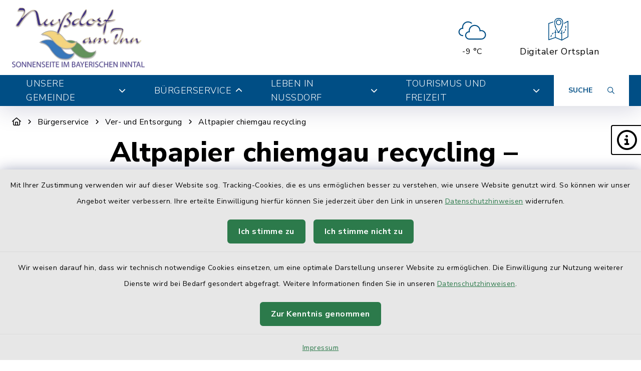

--- FILE ---
content_type: text/html; charset=utf-8
request_url: https://www.nussdorf.de/buergerservice/ver-und-entsorgung/altpapier-chiemgau-recycling
body_size: 19764
content:
<!DOCTYPE html>
<html lang="de-DE">
<head>
    <meta charset="utf-8">

<!-- 
	This website is powered by TYPO3 - inspiring people to share!
	TYPO3 is a free open source Content Management Framework initially created by Kasper Skaarhoj and licensed under GNU/GPL.
	TYPO3 is copyright 1998-2026 of Kasper Skaarhoj. Extensions are copyright of their respective owners.
	Information and contribution at https://typo3.org/
-->

<link rel="icon" href="/_assets/28f7cec424c21fe154250f785e992d88/Images/nussdorf_wappen.png" type="image/png">
<title>Nußdorf: Altpapier chiemgau recycling</title>
<meta http-equiv="x-ua-compatible" content="IE=edge">
<meta name="generator" content="TYPO3 CMS">
<meta name="viewport" content="width=device-width, initial-scale=1">


<link rel="stylesheet" href="/build/main/bootstrap.css?1767089064" media="all">
<link rel="stylesheet" href="/build/main/communice-iconfont.css?1767089064" media="all">
<link rel="stylesheet" href="/build/main/base.css?1767089064" media="all">
<link rel="stylesheet" href="/build/main/accessibility-panel.css?1767089064" media="all">
<link rel="stylesheet" href="/build/main/navigation-1a.css?1767089064" media="all">
<link rel="stylesheet" href="/build/main/textpic-base.css?1767089064" media="all">
<link rel="stylesheet" href="/build/main/textpic-floating.css?1767089064" media="all">
<link rel="stylesheet" href="/build/main/footer-v2.css?1767089064" media="all">
<link rel="stylesheet" href="/build/main/footerboxes.css?1767089064" media="all">
<link rel="stylesheet" href="/build/main/gtranslate.css?1767089064" media="all">
<link rel="stylesheet" href="/_assets/d62557c271d06262fbb7ce0981266e2f/Css/auto-complete.css?1753968284" media="all">
<link rel="stylesheet" href="/_assets/f038457a108ded7ca0b077b63bfae195/Css/Main.min.css?1766077593" media="all">
<link rel="stylesheet" href="/_assets/f6691f2c8f7fb18adf855cd4e70e11d6/Packages/tiny-slider/tiny-slider.css?1767089112" media="all">




<script src="/_assets/f6691f2c8f7fb18adf855cd4e70e11d6/JavaScript/Contrib/openlayers/ol.js?1767089112"></script>



<link rel="canonical" href="https://www.nussdorf.de/buergerservice/ver-und-entsorgung/altpapier-chiemgau-recycling">

</head>
<body class="page-2120 has-accessibility-panel" data-controller="base" data-mobile-breakpoint="lg">













<div id="privacy-container">
    
    
        
    <div id="communice-matomobar"
         style="display: none;"
         data-controller="consent-matomo"
         data-consent-matomo-policy-link-value=""
         data-consent-matomo-cookie-name-value="communice_consent_matomo"
    >
        <span id="matomo-text">
            Mit Ihrer Zustimmung verwenden wir auf dieser Website sog. Tracking-Cookies, die es uns ermöglichen besser zu verstehen, wie unsere Website genutzt wird. So können wir unser Angebot weiter verbessern. Ihre erteilte Einwilligung hierfür können Sie jederzeit über den Link in unseren <a href="/datenschutz">Datenschutzhinweisen</a> widerrufen.
        </span>
        <div id="matomobar-btns">
            <a
                href="#"
                class="btn btn-primary privacy-button"
                id="matomo-btn-accept"
                data-action="click->consent-matomo#giveConsent"
            >
                Ich stimme zu
            </a>
            <a
                href="#"
                class="btn btn-primary privacy-button"
                id="matomo-btn-decline"
                data-action="click->consent-matomo#declineConsent"
            >
                Ich stimme nicht zu
            </a>
        </div>
    </div>

    
    
        
    <div id="communice-cookiebar" style="display: none;">
        <span id="cookiebar-text">
            Wir weisen darauf hin, dass wir technisch notwendige Cookies einsetzen, um eine optimale Darstellung unserer Website zu ermöglichen. Die Einwilligung zur Nutzung weiterer Dienste wird bei Bedarf gesondert abgefragt. Weitere Informationen finden Sie in unseren <a href="/datenschutz">Datenschutzhinweisen</a>.
        </span>
        <div id="cookiebar-btns">
            <a
                href="#"
                class="btn btn-primary privacy-button"
                id="cookiebar-btn-understand"
            >
                Zur Kenntnis genommen
            </a>
        </div>
    </div>

    
    
    <div id="privacy-container-imprintlink" class="accessibility-panel--active" style="display: none;">
        <div class="spacer"></div>
        <a href="/impressum">
            Impressum
        </a>
    </div>

</div>












<div
    id="jump-navigation"
    class="jump-navigation"
    aria-label="Sprungziele"
    data-controller="jumpnav"
>
    <strong>Sprungziele</strong>
    <ul>
        <li>
            <a
                href="#main-content-anchor"
                data-jumpnav-target="item"
                data-action="click->jumpnav#jumpToMainContent"
            >
                Zum Hauptinhalt springen
            </a>
        </li>
        <li>
            <a
                href="#search-sword-menubar"
                data-jumpnav-target="item"
                data-action="click->jumpnav#jumpToSearchword"
            >
                Zur Suchfunktion springen
            </a>
        </li>
        <li>
            <a
                href="#main-navigation"
                data-jumpnav-target="item"
                data-action="click->jumpnav#jumpToMainnav"
            >
                Zum Hauptmenü springen
            </a>
        </li>
        <li>
            <a
                href="#main-footer-anchor"
                data-jumpnav-target="item"
                data-action="click->jumpnav#jumpToFooter"
            >
                Zur Fußzeile springen
            </a>
        </li>
    </ul>
</div>








    

    <div id="panel-accessability"
         class=""
    >
        <div id="panel-accessability--inner">
            <div id="panel-accessability--items">
                
                
                
                

                


        



    <div
        class="panel-accessability--item accessability-button--servicenav"
        id="panel-accessability--servicenav"
        tabindex="0"
        data-toggle="panel-tooltip"
        data-bs-placement="left"
        role="button"
        title="Service"
        data-controller="panel-nav"
        aria-label="Panel umschalten"
        aria-controls="panel--nav"
        aria-expanded="false"
        data-panel-nav-target="panel"
        data-action="resize@window->panel-nav#update"
    >
        <div
            class="pa-icon"
            data-action="click->panel-nav#toggle"
            aria-hidden="true"
            data-panel-nav-target="linklistIcon"
        >
            <i class="far fa-info-circle"></i>
        </div>
        <div class="panel-accessability--item--content"
             data-panel-nav-target="content"
             aria-hidden="true"
        >
            <nav
                id="panel--nav"
                aria-label="Service"
            >
                <ul
                    class="panel-nav-list"
                    data-panel-nav-target="linklist"
                >
                    
                        <li data-panel-nav-target="linkitem">
                            <a href="https://tportal.tomas.travel/nussdorf/ukv?reset=1" target="_blank" rel="noreferrer">
                                
                                    <i class="fa-solid fa-arrow-right" aria-hidden="true"></i>
                                
                                Unterkunftssuche
                            </a>
                        </li>
                    
                        <li data-panel-nav-target="linkitem">
                            <a href="/unsere-gemeinde/herzlich-willkommen/webcam">
                                
                                    <i class="fa-solid fa-arrow-right" aria-hidden="true"></i>
                                
                                Webcam
                            </a>
                        </li>
                    
                        <li data-panel-nav-target="linkitem">
                            <a href="/unsere-gemeinde/ortsportrait/ortsplan">
                                
                                    <i class="fa-solid fa-arrow-right" aria-hidden="true"></i>
                                
                                Ortsplan
                            </a>
                        </li>
                    
                        <li data-panel-nav-target="linkitem">
                            <a href="/buergerservice/service/schadensmelder">
                                
                                    <i class="fa-solid fa-arrow-right" aria-hidden="true"></i>
                                
                                Schadensmelder
                            </a>
                        </li>
                    
                        <li data-panel-nav-target="linkitem">
                            <a href="/buergerservice/service/im-notfall">
                                
                                    <i class="fa-solid fa-arrow-right" aria-hidden="true"></i>
                                
                                Im Notfall
                            </a>
                        </li>
                    
                        <li data-panel-nav-target="linkitem">
                            <a href="/buergerservice/ver-und-entsorgung/abfall-und-wertstoffe">
                                
                                    <i class="fa-solid fa-arrow-right" aria-hidden="true"></i>
                                
                                Abfallkalender
                            </a>
                        </li>
                    
                </ul>
            </nav>
        </div>
    </div>




    




            </div>
        </div>
    </div>





<div
    id="page-wrap"
    class="page-wrap--subpage"
>
    
    

    <header id="header"
            class="header--10"
            data-controller="header--header"
            data-header--header-sticky-value="0"
            data-mainNav-show-navbar-value="1"
    >
        



        
    
        
    

    <div
        id="header-top--wrap"
        data-header--header-target="topHeader"
        class=""
    >
        <div class="container-fluid container-xxl" id="header-top">
            



            <div class="row">
                <div class="col-9 col-sm" id="header-variants--top-left">
                    <div id="header-variants--top-left--row">
                        <div class="col-12" id="header--variant-10--left">
                            
                                <div id="header-variants--top-left--logo-wrap" class="header--variant--item">
                                    <a href="/" id="header-logo-link" title="zur Startseite">
                                        <img id="header-variants--top-left--logo" alt="Logo - zur Startseite" src="/typo3temp/assets/_processed_/d/0/csm_nussdorf_logo_9bb7bc5054.webp" width="552" height="250" />
                                    </a>
                                </div>
                            

                            
                        </div>
                    </div>
                </div>

                <div class="col-3 col-sm" id="header-variants--top-right">
                    <div class="row" id="header-variants--top-right--row">
                        <div class="col-12" id="header--variant-10--right">
                            

                            
                                
                            

                            
                                    
    
        <div class="header--variant--item">
            <div class="header--variant--item--weather-widget">
                <div class="weather-icon" title="Wetterlage: Bedeckt;Temperatur: -9 °C"><?xml version="1.0" encoding="utf-8"?><svg version="1.1" id="Ebene_1" xmlns="http://www.w3.org/2000/svg" xmlns:xlink="http://www.w3.org/1999/xlink" x="0px" y="0px"  viewBox="0 0 290 205.9" style="enable-background:new 0 0 290 205.9;max-width:250px;" xml:space="preserve"><g><path d="M110,36.2c9.8,0,19.3,3.6,26.7,10.2c2.9-1.4,5.9-2.5,9-3.5c-9.2-9.8-22.2-15.4-35.6-15.4c-27,0-48.9,22-48.9,48.9 c0,0.9,0,1.9,0.1,2.8l0.1,1.2L60,80.8C43.4,83.6,31.3,98,31.3,114.8c0,19.1,15.5,34.6,34.6,34.6h4.2c-0.2-1.9-0.3-3.9-0.3-5.8 c0-0.9,0-1.9,0.1-2.9h-4c-14.3,0-25.8-11.6-25.8-25.8c0-14.2,11.5-25.8,25.7-25.8l5.7,0.1l-1-5.3c-0.5-2.5-0.7-4.9-0.7-7.4 C69.8,54.3,87.8,36.2,110,36.2z"/><path d="M219.3,99.4c-1.5,0-3.1,0.1-4.6,0.3l-1.4,0.2l-0.2-1.4c-3.3-24.1-24.2-42.2-48.5-42.2c-27,0-48.9,22-48.9,49 c0,0.9,0,1.9,0.1,2.8l0.1,1.2l-1.2,0.2C98,112.4,86,126.7,86,143.6c0,19.1,15.5,34.6,34.6,34.6h98.8c21.7,0,39.4-17.7,39.4-39.4 C258.7,117.1,241,99.4,219.3,99.4z M219.3,169.4h-98.8c-14.2,0-25.8-11.6-25.8-25.8c0-14.2,11.5-25.8,25.7-25.8l5.7,0.1l-1-5.3 c-0.5-2.5-0.7-4.9-0.7-7.4c0-22.2,18-40.2,40.2-40.2c22,0,40.1,17.9,40.2,39.9v6.2l5.6-1.7c2.9-0.9,5.8-1.3,8.8-1.3 c16.9,0,30.6,13.7,30.6,30.6C250,155.7,236.2,169.4,219.3,169.4z"/></g></svg></div>     <div class="weather-temperature" aria-hidden="true">         <span>-9 °C</span>     </div>
            </div>
        </div>
    

    
        
                
                <div class="header--variant--item">
                    <a class="header--variant--item--maps-widget d-none d-lg-flex" href="/unsere-gemeinde/ortsportrait/ortsplan">
                        <div class="maps-widget--icon">
                            <?xml version="1.0" encoding="utf-8"?><!-- Generator: Adobe Illustrator 22.0.1, SVG Export Plug-In . SVG Version: 6.00 Build 0)  --><svg version="1.1" id="Ebene_1" xmlns="http://www.w3.org/2000/svg" xmlns:xlink="http://www.w3.org/1999/xlink" x="0px" y="0px"  viewBox="0 0 43.2 47.5" style="enable-background:new 0 0 43.2 47.5;max-width:250px;" xml:space="preserve"><path d="M14.4,8.2"/><g><path d="M31.7,8c-0.7-5.3-4-8-9.4-8c-5.5,0-8.8,2.8-9.4,8c-0.2,1.7-0.1,3.6,0.3,5.5c2,9.5,6.8,15.2,8.3,16.8c0,0.1,0.3,0.4,0.3,0.5 c0.1,0.1,0,0,0.2,0.2c0.1,0,0.2,0,0.3,0c0,0,0.1,0,0.1,0c0.3-0.2,0.4-0.3,0.6-0.5c0.1-0.1,0.1-0.1,0.2-0.2c0,0,0,0,0,0 c1.4-1.5,6.3-7.3,8.3-16.8C31.8,11.6,31.9,9.8,31.7,8z M29.9,13.2C28,21.9,23.7,27.3,22.2,29c-1.5-1.7-5.8-7.1-7.6-15.7 c-0.4-1.8-0.5-3.4-0.3-5c0.6-4.5,3.2-6.6,7.9-6.6c4.7,0,7.3,2.2,7.9,6.6C30.3,9.8,30.2,11.5,29.9,13.2z"/></g><path d="M22.2,15.1c3.2,0,5.9-2.6,5.9-5.9c0-3.2-2.6-5.9-5.9-5.9c-3.2,0-5.9,2.6-5.9,5.9C16.4,12.5,19,15.1,22.2,15.1L22.2,15.1z  M22.2,5c2.4,0,4.3,1.9,4.3,4.3c0,2.4-1.9,4.3-4.3,4.3c-2.4,0-4.3-1.9-4.3-4.3C18,6.9,19.9,5,22.2,5L22.2,5z M22.2,5"/><g><path d="M30,12.4c0,0.3-0.1,0.6-0.1,0.8c-0.5,2.3-1.1,4.3-1.9,6.1v3.9c0.6-1.1,1.1-2.3,1.6-3.6v-5.3l1.8-1c0.1-0.7,0.2-1.3,0.3-2 L30,12.4z"/><path d="M36.4,23.3c-0.2,1.1-0.5,2.1-0.8,2.9c-0.2,0.4,0,0.9,0.5,1c0.1,0,0.2,0.1,0.3,0.1c0.3,0,0.6-0.2,0.7-0.5 c0.4-1,0.7-2,0.9-3.2c0.1-0.4-0.2-0.9-0.6-0.9C36.9,22.6,36.5,22.9,36.4,23.3z"/><path d="M10.2,31c-1,0.6-1.8,1.4-2.6,2.3c-0.3,0.3-0.2,0.8,0.1,1.1c0.1,0.1,0.3,0.2,0.5,0.2c0.2,0,0.5-0.1,0.6-0.3 c0.6-0.8,1.4-1.4,2.2-1.9c0.4-0.2,0.5-0.7,0.3-1.1C11.1,30.9,10.6,30.8,10.2,31z"/><path d="M37.5,21.1L37.5,21.1c0.5,0,0.8-0.3,0.8-0.8c0.1-0.8,0.1-1.6,0.1-2.4c0-0.3,0-0.6,0-0.8c0-0.4-0.4-0.8-0.8-0.8 c-0.4,0-0.8,0.4-0.8,0.8c0,0.3,0,0.5,0,0.8c0,0.8,0,1.6-0.1,2.3C36.8,20.7,37.1,21.1,37.5,21.1z"/><path d="M34.2,28.8c-0.6,0.8-1.4,1.4-2.2,1.8c-0.4,0.2-0.6,0.7-0.3,1.1c0.1,0.3,0.4,0.4,0.7,0.4c0.1,0,0.2,0,0.4-0.1 c1-0.5,1.9-1.3,2.7-2.2c0.3-0.3,0.2-0.8-0.1-1.1C34.9,28.4,34.4,28.5,34.2,28.8z"/><path d="M42.8,6.1c-0.2-0.1-0.5-0.2-0.8,0l-8.2,4.4c0,0.6-0.1,1.2-0.1,1.9l7.9-4.2v31l-12,6.4V32.9c0.3-0.1,0.5-0.4,0.5-0.8 c0-0.3-0.2-0.5-0.5-0.7v-6.9c-0.5,1-1.1,1.9-1.6,2.8v4.1c-0.6,0-1.2-0.1-1.8-0.2c-0.4-0.1-0.9,0.2-0.9,0.6 c-0.1,0.4,0.2,0.9,0.6,0.9c0.7,0.1,1.4,0.2,2.1,0.2v12.6l-12-4.9v-9.7c0.3,0,0.5-0.1,0.8-0.1c0.4,0,0.8-0.4,0.8-0.8 c0-0.4-0.4-0.8-0.8-0.8h0c-0.2,0-0.5,0-0.7,0v-2.8c-0.5-0.9-1.1-1.9-1.6-2.9v5.9c-0.3,0.1-0.7,0.1-1,0.2c-0.4,0.1-0.7,0.6-0.6,1 c0.1,0.4,0.4,0.6,0.8,0.6c0.1,0,0.1,0,0.2,0c0.2-0.1,0.4-0.1,0.6-0.1v9.5L1.6,44.8V12.1l9.1-3c0-0.4,0.1-0.9,0.1-1.3 c0-0.2,0.1-0.3,0.1-0.4L0.5,10.8C0.2,10.9,0,11.2,0,11.5V46c0,0.3,0.1,0.5,0.3,0.6c0.1,0.1,0.3,0.2,0.5,0.2c0.1,0,0.2,0,0.3,0 L15.2,42l13.3,5.5c0,0,0,0,0,0c0.1,0,0.2,0.1,0.3,0.1c0.1,0,0.1,0,0.2,0c0,0,0,0,0.1,0c0,0,0.1,0,0.1,0l13.6-7.2 c0.3-0.1,0.4-0.4,0.4-0.7V6.8C43.2,6.5,43.1,6.2,42.8,6.1z"/><path d="M14.4,7.9v0.3C14.5,7.4,14.7,6.7,15,6c0,0,0,0,0,0l-1.9,0.6C13,7.1,12.9,7.5,12.8,8c0,0.1,0,0.2,0,0.4L14.4,7.9z"/><path d="M5.8,36.2c-0.8,1.8-1,3.2-1,3.3c-0.1,0.4,0.2,0.8,0.7,0.9c0,0,0.1,0,0.1,0c0.4,0,0.7-0.3,0.8-0.7c0,0,0.2-1.3,0.9-2.8 c0.2-0.4,0-0.9-0.4-1.1C6.5,35.6,6,35.8,5.8,36.2z"/><path d="M16,18c-0.5-1.5-1-3.1-1.4-4.8c-0.1-0.5-0.2-1-0.2-1.5v6.6c0.5,1.4,1,2.7,1.6,3.9V18z"/></g><path d="M23.3,30.3C23,30.1,22.8,30,22.8,30c-0.1,0-0.1,0-0.2-0.1c-0.9-0.2-1.7-0.4-2.5-0.5c-0.4-0.1-0.8,0.2-0.9,0.7 c-0.1,0.4,0.2,0.8,0.7,0.9c0.7,0.1,1.5,0.3,2.3,0.5c0.1,0.1,0.3,0.1,0.6,0.3c0.1,0,0.2,0.1,0.3,0.1c0.3,0,0.6-0.2,0.7-0.5 C23.9,30.9,23.7,30.5,23.3,30.3L23.3,30.3z M23.3,30.3"/></svg>
                        </div>
                        <span class="maps-widget--text">
                            Digitaler&nbsp;Ortsplan
                        </span>
                    </a>
                </div>
            
    

                                

                            
                                
                            

                            
                                
                            
                        </div>
                    </div>
                </div>
            </div>

            


        </div>
    </div>


        
            
                
    
    





<div
    id="main-navigation--wrap"
    data-controller="navigation--mainNav"
    data-navigation--mainNav-header--header-outlet="#header"
    data-action="closeAllNavItems@window->navigation--mainNav#hideAllItems keydown@window->navigation--mainNav#onKeypress focusout->mainnav#onFocusout click@window->navigation--mainNav#handleOutsideClick resize@window->navigation--mainNav#handleResize"
    class=""
>
    <nav
        id="main-navigation"
        class=""
        aria-label="Hauptmenü"
    >
        


        
            
            <button
                id="mobile-nav-toggle-button"
                tabindex="0"
                class="d-lg-none hamburger hamburger--spin"
                type="button"
                data-bs-toggle="collapse"
                aria-controls="navigation-mobile-collapse"
                aria-expanded="false"
                aria-label="Navigation umschalten"
                data-navigation--mainNav-target="hamburger"
                data-action="click->navigation--mainNav#toggleMobileNavigation"
            >
                <span class="hamburger-box">
                    <span class="hamburger-inner"></span>
                </span>
            </button>
            

            
            <button
                id="mobile-search-toggle-button"
                data-navigation--mainNav-target="mobileSearchButton"
                data-action="click->navigation--mainNav#toggleMobileSearch"
                class="d-lg-none"
                data-bs-toggle="collapse"
                aria-controls="mobile-search-container"
                aria-expanded="false"
                aria-label="Mobile Suche umschalten"
            >
                <i class="fa-solid fa-magnifying-glass"></i>
            </button>
            

            
            
                
                        
                        <a href="/unsere-gemeinde/ortsportrait/ortsplan" class="d-lg-none mobile-do-link float-end">
                            <span class="text">Digitaler<br>Ortsplan</span>
                            <span class="icon"><?xml version="1.0" encoding="utf-8"?><!-- Generator: Adobe Illustrator 22.0.1, SVG Export Plug-In . SVG Version: 6.00 Build 0)  --><svg version="1.1" id="Ebene_1" xmlns="http://www.w3.org/2000/svg" xmlns:xlink="http://www.w3.org/1999/xlink" x="0px" y="0px"  viewBox="0 0 43.2 47.5" style="enable-background:new 0 0 43.2 47.5;max-width:250px;" xml:space="preserve"><path d="M14.4,8.2"/><g><path d="M31.7,8c-0.7-5.3-4-8-9.4-8c-5.5,0-8.8,2.8-9.4,8c-0.2,1.7-0.1,3.6,0.3,5.5c2,9.5,6.8,15.2,8.3,16.8c0,0.1,0.3,0.4,0.3,0.5 c0.1,0.1,0,0,0.2,0.2c0.1,0,0.2,0,0.3,0c0,0,0.1,0,0.1,0c0.3-0.2,0.4-0.3,0.6-0.5c0.1-0.1,0.1-0.1,0.2-0.2c0,0,0,0,0,0 c1.4-1.5,6.3-7.3,8.3-16.8C31.8,11.6,31.9,9.8,31.7,8z M29.9,13.2C28,21.9,23.7,27.3,22.2,29c-1.5-1.7-5.8-7.1-7.6-15.7 c-0.4-1.8-0.5-3.4-0.3-5c0.6-4.5,3.2-6.6,7.9-6.6c4.7,0,7.3,2.2,7.9,6.6C30.3,9.8,30.2,11.5,29.9,13.2z"/></g><path d="M22.2,15.1c3.2,0,5.9-2.6,5.9-5.9c0-3.2-2.6-5.9-5.9-5.9c-3.2,0-5.9,2.6-5.9,5.9C16.4,12.5,19,15.1,22.2,15.1L22.2,15.1z  M22.2,5c2.4,0,4.3,1.9,4.3,4.3c0,2.4-1.9,4.3-4.3,4.3c-2.4,0-4.3-1.9-4.3-4.3C18,6.9,19.9,5,22.2,5L22.2,5z M22.2,5"/><g><path d="M30,12.4c0,0.3-0.1,0.6-0.1,0.8c-0.5,2.3-1.1,4.3-1.9,6.1v3.9c0.6-1.1,1.1-2.3,1.6-3.6v-5.3l1.8-1c0.1-0.7,0.2-1.3,0.3-2 L30,12.4z"/><path d="M36.4,23.3c-0.2,1.1-0.5,2.1-0.8,2.9c-0.2,0.4,0,0.9,0.5,1c0.1,0,0.2,0.1,0.3,0.1c0.3,0,0.6-0.2,0.7-0.5 c0.4-1,0.7-2,0.9-3.2c0.1-0.4-0.2-0.9-0.6-0.9C36.9,22.6,36.5,22.9,36.4,23.3z"/><path d="M10.2,31c-1,0.6-1.8,1.4-2.6,2.3c-0.3,0.3-0.2,0.8,0.1,1.1c0.1,0.1,0.3,0.2,0.5,0.2c0.2,0,0.5-0.1,0.6-0.3 c0.6-0.8,1.4-1.4,2.2-1.9c0.4-0.2,0.5-0.7,0.3-1.1C11.1,30.9,10.6,30.8,10.2,31z"/><path d="M37.5,21.1L37.5,21.1c0.5,0,0.8-0.3,0.8-0.8c0.1-0.8,0.1-1.6,0.1-2.4c0-0.3,0-0.6,0-0.8c0-0.4-0.4-0.8-0.8-0.8 c-0.4,0-0.8,0.4-0.8,0.8c0,0.3,0,0.5,0,0.8c0,0.8,0,1.6-0.1,2.3C36.8,20.7,37.1,21.1,37.5,21.1z"/><path d="M34.2,28.8c-0.6,0.8-1.4,1.4-2.2,1.8c-0.4,0.2-0.6,0.7-0.3,1.1c0.1,0.3,0.4,0.4,0.7,0.4c0.1,0,0.2,0,0.4-0.1 c1-0.5,1.9-1.3,2.7-2.2c0.3-0.3,0.2-0.8-0.1-1.1C34.9,28.4,34.4,28.5,34.2,28.8z"/><path d="M42.8,6.1c-0.2-0.1-0.5-0.2-0.8,0l-8.2,4.4c0,0.6-0.1,1.2-0.1,1.9l7.9-4.2v31l-12,6.4V32.9c0.3-0.1,0.5-0.4,0.5-0.8 c0-0.3-0.2-0.5-0.5-0.7v-6.9c-0.5,1-1.1,1.9-1.6,2.8v4.1c-0.6,0-1.2-0.1-1.8-0.2c-0.4-0.1-0.9,0.2-0.9,0.6 c-0.1,0.4,0.2,0.9,0.6,0.9c0.7,0.1,1.4,0.2,2.1,0.2v12.6l-12-4.9v-9.7c0.3,0,0.5-0.1,0.8-0.1c0.4,0,0.8-0.4,0.8-0.8 c0-0.4-0.4-0.8-0.8-0.8h0c-0.2,0-0.5,0-0.7,0v-2.8c-0.5-0.9-1.1-1.9-1.6-2.9v5.9c-0.3,0.1-0.7,0.1-1,0.2c-0.4,0.1-0.7,0.6-0.6,1 c0.1,0.4,0.4,0.6,0.8,0.6c0.1,0,0.1,0,0.2,0c0.2-0.1,0.4-0.1,0.6-0.1v9.5L1.6,44.8V12.1l9.1-3c0-0.4,0.1-0.9,0.1-1.3 c0-0.2,0.1-0.3,0.1-0.4L0.5,10.8C0.2,10.9,0,11.2,0,11.5V46c0,0.3,0.1,0.5,0.3,0.6c0.1,0.1,0.3,0.2,0.5,0.2c0.1,0,0.2,0,0.3,0 L15.2,42l13.3,5.5c0,0,0,0,0,0c0.1,0,0.2,0.1,0.3,0.1c0.1,0,0.1,0,0.2,0c0,0,0,0,0.1,0c0,0,0.1,0,0.1,0l13.6-7.2 c0.3-0.1,0.4-0.4,0.4-0.7V6.8C43.2,6.5,43.1,6.2,42.8,6.1z"/><path d="M14.4,7.9v0.3C14.5,7.4,14.7,6.7,15,6c0,0,0,0,0,0l-1.9,0.6C13,7.1,12.9,7.5,12.8,8c0,0.1,0,0.2,0,0.4L14.4,7.9z"/><path d="M5.8,36.2c-0.8,1.8-1,3.2-1,3.3c-0.1,0.4,0.2,0.8,0.7,0.9c0,0,0.1,0,0.1,0c0.4,0,0.7-0.3,0.8-0.7c0,0,0.2-1.3,0.9-2.8 c0.2-0.4,0-0.9-0.4-1.1C6.5,35.6,6,35.8,5.8,36.2z"/><path d="M16,18c-0.5-1.5-1-3.1-1.4-4.8c-0.1-0.5-0.2-1-0.2-1.5v6.6c0.5,1.4,1,2.7,1.6,3.9V18z"/></g><path d="M23.3,30.3C23,30.1,22.8,30,22.8,30c-0.1,0-0.1,0-0.2-0.1c-0.9-0.2-1.7-0.4-2.5-0.5c-0.4-0.1-0.8,0.2-0.9,0.7 c-0.1,0.4,0.2,0.8,0.7,0.9c0.7,0.1,1.5,0.3,2.3,0.5c0.1,0.1,0.3,0.1,0.6,0.3c0.1,0,0.2,0.1,0.3,0.1c0.3,0,0.6-0.2,0.7-0.5 C23.9,30.9,23.7,30.5,23.3,30.3L23.3,30.3z M23.3,30.3"/></svg></span>
                        </a>
                    
            
            
        

        
                <div class="container-fluid container-xxl d-none d-lg-block">
                    



<ul class="main-nav--first">
    
        <li
            class="main-nav--first--item "
            data-dropdown-classtoggle="1544"
            style=""
        >
            
            
                    <a href="/unsere-gemeinde/herzlich-willkommen/grusswort" data-dropdown-btn="1544" data-dropdown-100percent-on-open="1" role="button" aria-expanded="false" aria-controls="main-nav--dropdown-wrap-1544" class="main-nav--first--item--link">
                        Unsere Gemeinde

                        
                            <i class="fa-solid fa-chevron-down ms-2"></i>
                        
                    </a>
                

            
            <div id="main-nav--dropdown-wrap-1544"
                 class="main-nav--dropdown-wrap"
                 data-dropdown-container="1544"
                 style="display: none;"
                 tabindex="-1"
            >
                <div class="main-nav--dropdown--inner container-fluid container-xxl" tabindex="-1">
                    <div class="main-nav--second row">
                        
                            <div class="col-4 col-lg-3 nav-item--second ">
                                <span class="main-nav--second--item">
                                    
                                        <i class="fas fa-heart nav-item--second--icon"></i>
                                    

                                    <a href="/unsere-gemeinde/herzlich-willkommen/grusswort" class="nav-item--second--link">
                                        Herzlich willkommen
                                    </a>
                                </span>
                                <ul class="main-nav--third">
                                    
                                        <li class="nav-item--third">
                                            <i class="fas fa-chevron-right nav-item--third--icon"></i>
                                            <a href="/unsere-gemeinde/herzlich-willkommen/grusswort" class="nav-item--third--link">
                                                Grußwort
                                            </a>
                                        </li>
                                    
                                        <li class="nav-item--third">
                                            <i class="fas fa-chevron-right nav-item--third--icon"></i>
                                            <a href="/unsere-gemeinde/herzlich-willkommen/buergerversammlung-und-buergerinfobroschuere" class="nav-item--third--link">
                                                Bürgerversammlung und Bürgerinfobroschüre
                                            </a>
                                        </li>
                                    
                                        <li class="nav-item--third">
                                            <i class="fas fa-chevron-right nav-item--third--icon"></i>
                                            <a href="/unsere-gemeinde/herzlich-willkommen/gemeindeanzeiger" class="nav-item--third--link">
                                                Gemeindeanzeiger
                                            </a>
                                        </li>
                                    
                                        <li class="nav-item--third">
                                            <i class="fas fa-chevron-right nav-item--third--icon"></i>
                                            <a href="/unsere-gemeinde/herzlich-willkommen/webcam" class="nav-item--third--link">
                                                Webcam
                                            </a>
                                        </li>
                                    
                                        <li class="nav-item--third">
                                            <i class="fas fa-chevron-right nav-item--third--icon"></i>
                                            <a href="/unsere-gemeinde/herzlich-willkommen/auszeichnungen" class="nav-item--third--link">
                                                Auszeichnungen
                                            </a>
                                        </li>
                                    
                                        <li class="nav-item--third">
                                            <i class="fas fa-chevron-right nav-item--third--icon"></i>
                                            <a href="/unsere-gemeinde/herzlich-willkommen/stellenanzeigen-der-gemeinde-nussdorf" class="nav-item--third--link">
                                                Stellenanzeigen der Gemeinde Nußdorf
                                            </a>
                                        </li>
                                    
                                </ul>
                            </div>
                        
                            <div class="col-4 col-lg-3 nav-item--second ">
                                <span class="main-nav--second--item">
                                    
                                        <i class="fas fa-users nav-item--second--icon"></i>
                                    

                                    <a href="/unsere-gemeinde/gemeinderat" class="nav-item--second--link">
                                        Gemeinderat
                                    </a>
                                </span>
                                <ul class="main-nav--third">
                                    
                                        <li class="nav-item--third">
                                            <i class="fas fa-chevron-right nav-item--third--icon"></i>
                                            <a href="/unsere-gemeinde/gemeinderat/buergermeister" class="nav-item--third--link">
                                                Bürgermeister
                                            </a>
                                        </li>
                                    
                                        <li class="nav-item--third">
                                            <i class="fas fa-chevron-right nav-item--third--icon"></i>
                                            <a href="/unsere-gemeinde/gemeinderat/mitglieder" class="nav-item--third--link">
                                                Mitglieder
                                            </a>
                                        </li>
                                    
                                        <li class="nav-item--third">
                                            <i class="fas fa-chevron-right nav-item--third--icon"></i>
                                            <a href="/unsere-gemeinde/gemeinderat/ausschuesse" class="nav-item--third--link">
                                                Ausschüsse
                                            </a>
                                        </li>
                                    
                                        <li class="nav-item--third">
                                            <i class="fas fa-chevron-right nav-item--third--icon"></i>
                                            <a href="/unsere-gemeinde/gemeinderat/referate-und-beauftragte" class="nav-item--third--link">
                                                Referate und Beauftragte
                                            </a>
                                        </li>
                                    
                                        <li class="nav-item--third">
                                            <i class="fas fa-chevron-right nav-item--third--icon"></i>
                                            <a href="/unsere-gemeinde/gemeinderat/sitzungskalender" class="nav-item--third--link">
                                                Sitzungskalender
                                            </a>
                                        </li>
                                    
                                </ul>
                            </div>
                        
                            <div class="col-4 col-lg-3 nav-item--second ">
                                <span class="main-nav--second--item">
                                    
                                        <i class="fas fa-map-marker-alt nav-item--second--icon"></i>
                                    

                                    <a href="/unsere-gemeinde/ortsportrait" class="nav-item--second--link">
                                        Ortsportrait
                                    </a>
                                </span>
                                <ul class="main-nav--third">
                                    
                                        <li class="nav-item--third">
                                            <i class="fas fa-chevron-right nav-item--third--icon"></i>
                                            <a href="/unsere-gemeinde/ortsportrait/geografische-lage" class="nav-item--third--link">
                                                Geografische Lage
                                            </a>
                                        </li>
                                    
                                        <li class="nav-item--third">
                                            <i class="fas fa-chevron-right nav-item--third--icon"></i>
                                            <a href="/unsere-gemeinde/ortsportrait/verkehrsanbindung" class="nav-item--third--link">
                                                Verkehrsanbindung
                                            </a>
                                        </li>
                                    
                                        <li class="nav-item--third">
                                            <i class="fas fa-chevron-right nav-item--third--icon"></i>
                                            <a href="/unsere-gemeinde/ortsportrait/ortsplan" class="nav-item--third--link">
                                                Ortsplan
                                            </a>
                                        </li>
                                    
                                        <li class="nav-item--third">
                                            <i class="fas fa-chevron-right nav-item--third--icon"></i>
                                            <a href="/unsere-gemeinde/ortsportrait/zahlen-und-daten" class="nav-item--third--link">
                                                Zahlen und Daten
                                            </a>
                                        </li>
                                    
                                        <li class="nav-item--third">
                                            <i class="fas fa-chevron-right nav-item--third--icon"></i>
                                            <a href="/unsere-gemeinde/ortsportrait/partnergemeinde" class="nav-item--third--link">
                                                Partnergemeinde
                                            </a>
                                        </li>
                                    
                                </ul>
                            </div>
                        
                            <div class="col-4 col-lg-3 nav-item--second ">
                                <span class="main-nav--second--item">
                                    
                                        <i class="fas fa-scroll nav-item--second--icon"></i>
                                    

                                    <a href="/unsere-gemeinde/geschichte-und-wappen/geschichte" class="nav-item--second--link">
                                        Geschichte und Wappen
                                    </a>
                                </span>
                                <ul class="main-nav--third">
                                    
                                        <li class="nav-item--third">
                                            <i class="fas fa-chevron-right nav-item--third--icon"></i>
                                            <a href="/unsere-gemeinde/geschichte-und-wappen/geschichte" class="nav-item--third--link">
                                                Geschichte
                                            </a>
                                        </li>
                                    
                                        <li class="nav-item--third">
                                            <i class="fas fa-chevron-right nav-item--third--icon"></i>
                                            <a href="/unsere-gemeinde/geschichte-und-wappen/gemeindewappen" class="nav-item--third--link">
                                                Gemeindewappen
                                            </a>
                                        </li>
                                    
                                        <li class="nav-item--third">
                                            <i class="fas fa-chevron-right nav-item--third--icon"></i>
                                            <a href="/unsere-gemeinde/geschichte-und-wappen/nussdorfer-logo" class="nav-item--third--link">
                                                Nußdorfer Logo
                                            </a>
                                        </li>
                                    
                                        <li class="nav-item--third">
                                            <i class="fas fa-chevron-right nav-item--third--icon"></i>
                                            <a href="/unsere-gemeinde/geschichte-und-wappen/nussdorf-film-2016" class="nav-item--third--link">
                                                Nußdorf Film 2016
                                            </a>
                                        </li>
                                    
                                </ul>
                            </div>
                        
                    </div>
                </div>

            </div>
        </li>
    
        <li
            class="main-nav--first--item active"
            data-dropdown-classtoggle="1561"
            style=""
        >
            
            
                    <a href="/buergerservice/rathaus" data-dropdown-btn="1561" data-dropdown-100percent-on-open="1" role="button" aria-expanded="false" aria-controls="main-nav--dropdown-wrap-1561" class="main-nav--first--item--link">
                        Bürgerservice

                        
                            <i class="fa-solid fa-chevron-down ms-2"></i>
                        
                    </a>
                

            
            <div id="main-nav--dropdown-wrap-1561"
                 class="main-nav--dropdown-wrap"
                 data-dropdown-container="1561"
                 style="display: none;"
                 tabindex="-1"
            >
                <div class="main-nav--dropdown--inner container-fluid container-xxl" tabindex="-1">
                    <div class="main-nav--second row">
                        
                            <div class="col-4 col-lg-3 nav-item--second ">
                                <span class="main-nav--second--item">
                                    
                                        <i class="fas fa-university nav-item--second--icon"></i>
                                    

                                    <a href="/buergerservice/rathaus" class="nav-item--second--link">
                                        Rathaus
                                    </a>
                                </span>
                                <ul class="main-nav--third">
                                    
                                        <li class="nav-item--third">
                                            <i class="fas fa-chevron-right nav-item--third--icon"></i>
                                            <a href="/buergerservice/rathaus/ihr-anliegen-von-a-z" class="nav-item--third--link">
                                                Ihr Anliegen von A-Z
                                            </a>
                                        </li>
                                    
                                        <li class="nav-item--third">
                                            <i class="fas fa-chevron-right nav-item--third--icon"></i>
                                            <a href="/buergerservice/rathaus/ansprechpartner-im-rathaus" class="nav-item--third--link">
                                                Ansprechpartner im Rathaus
                                            </a>
                                        </li>
                                    
                                        <li class="nav-item--third">
                                            <i class="fas fa-chevron-right nav-item--third--icon"></i>
                                            <a href="/buergerservice/rathaus/aemter-und-sachgebiete" class="nav-item--third--link">
                                                Ämter und Sachgebiete
                                            </a>
                                        </li>
                                    
                                        <li class="nav-item--third">
                                            <i class="fas fa-chevron-right nav-item--third--icon"></i>
                                            <a href="/buergerservice/rathaus/formulare" class="nav-item--third--link">
                                                Formulare
                                            </a>
                                        </li>
                                    
                                        <li class="nav-item--third">
                                            <i class="fas fa-chevron-right nav-item--third--icon"></i>
                                            <a href="/buergerservice/rathaus/buergerservice-online-dienste" class="nav-item--third--link">
                                                Bürgerservice Online-Dienste
                                            </a>
                                        </li>
                                    
                                        <li class="nav-item--third">
                                            <i class="fas fa-chevron-right nav-item--third--icon"></i>
                                            <a href="/buergerservice/rathaus/steuern-gebuehren-beitraege" class="nav-item--third--link">
                                                Steuern, Gebühren, Beiträge
                                            </a>
                                        </li>
                                    
                                </ul>
                            </div>
                        
                            <div class="col-4 col-lg-3 nav-item--second ">
                                <span class="main-nav--second--item">
                                    
                                        <i class="fas fa-file-contract nav-item--second--icon"></i>
                                    

                                    <a href="/buergerservice/rechtliches/bekanntmachungen" class="nav-item--second--link">
                                        Rechtliches
                                    </a>
                                </span>
                                <ul class="main-nav--third">
                                    
                                        <li class="nav-item--third">
                                            <i class="fas fa-chevron-right nav-item--third--icon"></i>
                                            <a href="/buergerservice/rechtliches/bekanntmachungen" class="nav-item--third--link">
                                                Bekanntmachungen
                                            </a>
                                        </li>
                                    
                                        <li class="nav-item--third">
                                            <i class="fas fa-chevron-right nav-item--third--icon"></i>
                                            <a href="/buergerservice/rechtliches/bebauungsplaene" class="nav-item--third--link">
                                                Bebauungspläne
                                            </a>
                                        </li>
                                    
                                        <li class="nav-item--third">
                                            <i class="fas fa-chevron-right nav-item--third--icon"></i>
                                            <a href="/buergerservice/rechtliches/satzungen-und-verordnungen" class="nav-item--third--link">
                                                Satzungen und Verordnungen
                                            </a>
                                        </li>
                                    
                                        <li class="nav-item--third">
                                            <i class="fas fa-chevron-right nav-item--third--icon"></i>
                                            <a href="/buergerservice/rechtliches/haushaltsplan" class="nav-item--third--link">
                                                Haushaltsplan
                                            </a>
                                        </li>
                                    
                                </ul>
                            </div>
                        
                            <div class="col-4 col-lg-3 nav-item--second ">
                                <span class="main-nav--second--item">
                                    
                                        <i class="fas fa-info nav-item--second--icon"></i>
                                    

                                    <a href="/buergerservice/service/im-notfall" class="nav-item--second--link">
                                        Service
                                    </a>
                                </span>
                                <ul class="main-nav--third">
                                    
                                        <li class="nav-item--third">
                                            <i class="fas fa-chevron-right nav-item--third--icon"></i>
                                            <a href="/buergerservice/service/im-notfall" class="nav-item--third--link">
                                                Im Notfall
                                            </a>
                                        </li>
                                    
                                        <li class="nav-item--third">
                                            <i class="fas fa-chevron-right nav-item--third--icon"></i>
                                            <a href="/buergerservice/service/schadensmelder" class="nav-item--third--link">
                                                Schadensmelder
                                            </a>
                                        </li>
                                    
                                        <li class="nav-item--third">
                                            <i class="fas fa-chevron-right nav-item--third--icon"></i>
                                            <a href="/buergerservice/service/wichtige-adressen" class="nav-item--third--link">
                                                Wichtige Adressen
                                            </a>
                                        </li>
                                    
                                        <li class="nav-item--third">
                                            <i class="fas fa-chevron-right nav-item--third--icon"></i>
                                            <a href="/buergerservice/service/lra-rosenheim-informiert" class="nav-item--third--link">
                                                LRA Rosenheim informiert
                                            </a>
                                        </li>
                                    
                                        <li class="nav-item--third">
                                            <i class="fas fa-chevron-right nav-item--third--icon"></i>
                                            <a href="/buergerservice/service/fundsachen" class="nav-item--third--link">
                                                Fundbüro
                                            </a>
                                        </li>
                                    
                                        <li class="nav-item--third">
                                            <i class="fas fa-chevron-right nav-item--third--icon"></i>
                                            <a href="/buergerservice/service/busfahrplan-/-mvv-nussdorf-rosenheim-/-nussdorf-brannenburg" class="nav-item--third--link">
                                                Busfahrplan / MVV Nußdorf - Rosenheim / Nußdorf - Brannenburg
                                            </a>
                                        </li>
                                    
                                </ul>
                            </div>
                        
                            <div class="col-4 col-lg-3 nav-item--second active">
                                <span class="main-nav--second--item">
                                    
                                        <i class="fas fa-recycle nav-item--second--icon"></i>
                                    

                                    <a href="/buergerservice/ver-und-entsorgung/muellgebuehren" class="nav-item--second--link">
                                        Ver- und Entsorgung
                                    </a>
                                </span>
                                <ul class="main-nav--third">
                                    
                                        <li class="nav-item--third">
                                            <i class="fas fa-chevron-right nav-item--third--icon"></i>
                                            <a href="/buergerservice/ver-und-entsorgung/muellgebuehren" class="nav-item--third--link">
                                                Müllgebühren
                                            </a>
                                        </li>
                                    
                                        <li class="nav-item--third">
                                            <i class="fas fa-chevron-right nav-item--third--icon"></i>
                                            <a href="/buergerservice/ver-und-entsorgung/abfall-und-wertstoffe" class="nav-item--third--link">
                                                Abfall und Wertstoffe
                                            </a>
                                        </li>
                                    
                                        <li class="nav-item--third">
                                            <i class="fas fa-chevron-right nav-item--third--icon"></i>
                                            <a href="/buergerservice/ver-und-entsorgung/termine-muellabfuhr" class="nav-item--third--link">
                                                Termine Müllabfuhr
                                            </a>
                                        </li>
                                    
                                        <li class="nav-item--third active">
                                            <i class="fas fa-chevron-right nav-item--third--icon"></i>
                                            <a href="/buergerservice/ver-und-entsorgung/altpapier-chiemgau-recycling" class="nav-item--third--link">
                                                Altpapier chiemgau recycling
                                            </a>
                                        </li>
                                    
                                        <li class="nav-item--third">
                                            <i class="fas fa-chevron-right nav-item--third--icon"></i>
                                            <a href="/buergerservice/ver-und-entsorgung/wasser-und-abwasser" class="nav-item--third--link">
                                                Wasser und Abwasser
                                            </a>
                                        </li>
                                    
                                        <li class="nav-item--third">
                                            <i class="fas fa-chevron-right nav-item--third--icon"></i>
                                            <a href="/buergerservice/ver-und-entsorgung/strom" class="nav-item--third--link">
                                                Strom
                                            </a>
                                        </li>
                                    
                                </ul>
                            </div>
                        
                    </div>
                </div>

            </div>
        </li>
    
        <li
            class="main-nav--first--item "
            data-dropdown-classtoggle="1584"
            style=""
        >
            
            
                    <a href="/leben-in-nussdorf/kinder-und-jugendliche/kinderbetreuung" data-dropdown-btn="1584" data-dropdown-100percent-on-open="1" role="button" aria-expanded="false" aria-controls="main-nav--dropdown-wrap-1584" class="main-nav--first--item--link">
                        Leben in Nußdorf

                        
                            <i class="fa-solid fa-chevron-down ms-2"></i>
                        
                    </a>
                

            
            <div id="main-nav--dropdown-wrap-1584"
                 class="main-nav--dropdown-wrap"
                 data-dropdown-container="1584"
                 style="display: none;"
                 tabindex="-1"
            >
                <div class="main-nav--dropdown--inner container-fluid container-xxl" tabindex="-1">
                    <div class="main-nav--second row">
                        
                            <div class="col-4 col-lg-3 nav-item--second ">
                                <span class="main-nav--second--item">
                                    
                                        <i class="fas fa-child nav-item--second--icon"></i>
                                    

                                    <a href="/leben-in-nussdorf/kinder-und-jugendliche/kinderbetreuung" class="nav-item--second--link">
                                        Kinder und Jugendliche
                                    </a>
                                </span>
                                <ul class="main-nav--third">
                                    
                                        <li class="nav-item--third">
                                            <i class="fas fa-chevron-right nav-item--third--icon"></i>
                                            <a href="/leben-in-nussdorf/kinder-und-jugendliche/kinderbetreuung" class="nav-item--third--link">
                                                Kinderbetreuung
                                            </a>
                                        </li>
                                    
                                        <li class="nav-item--third">
                                            <i class="fas fa-chevron-right nav-item--third--icon"></i>
                                            <a href="/leben-in-nussdorf/kinder-und-jugendliche/schulen" class="nav-item--third--link">
                                                Schulen
                                            </a>
                                        </li>
                                    
                                        <li class="nav-item--third">
                                            <i class="fas fa-chevron-right nav-item--third--icon"></i>
                                            <a href="/leben-in-nussdorf/kinder-und-jugendliche/spiel-und-bolzplaetze" class="nav-item--third--link">
                                                Spiel- und Bolzplätze
                                            </a>
                                        </li>
                                    
                                        <li class="nav-item--third">
                                            <i class="fas fa-chevron-right nav-item--third--icon"></i>
                                            <a href="/leben-in-nussdorf/kinder-und-jugendliche/jugendbeauftragte" class="nav-item--third--link">
                                                Jugendbeauftragte
                                            </a>
                                        </li>
                                    
                                </ul>
                            </div>
                        
                            <div class="col-4 col-lg-3 nav-item--second ">
                                <span class="main-nav--second--item">
                                    
                                        <i class="fas fa-blind nav-item--second--icon"></i>
                                    

                                    <a href="/leben-in-nussdorf/senioren/seniorenbeauftragte" class="nav-item--second--link">
                                        Senioren
                                    </a>
                                </span>
                                <ul class="main-nav--third">
                                    
                                        <li class="nav-item--third">
                                            <i class="fas fa-chevron-right nav-item--third--icon"></i>
                                            <a href="/leben-in-nussdorf/senioren/seniorenbeauftragte" class="nav-item--third--link">
                                                Seniorenbeauftragte
                                            </a>
                                        </li>
                                    
                                        <li class="nav-item--third">
                                            <i class="fas fa-chevron-right nav-item--third--icon"></i>
                                            <a href="/leben-in-nussdorf/senioren/nachbarschaftshilfe-st-vitus-e-v" class="nav-item--third--link">
                                                Nachbarschaftshilfe St. Vitus e. V.
                                            </a>
                                        </li>
                                    
                                        <li class="nav-item--third">
                                            <i class="fas fa-chevron-right nav-item--third--icon"></i>
                                            <a href="/leben-in-nussdorf/senioren/hilfe-und-pflege" class="nav-item--third--link">
                                                Hilfe und Pflege
                                            </a>
                                        </li>
                                    
                                        <li class="nav-item--third">
                                            <i class="fas fa-chevron-right nav-item--third--icon"></i>
                                            <a href="/leben-in-nussdorf/senioren/wohnen-im-alter" class="nav-item--third--link">
                                                Wohnen im Alter
                                            </a>
                                        </li>
                                    
                                        <li class="nav-item--third">
                                            <i class="fas fa-chevron-right nav-item--third--icon"></i>
                                            <a href="/leben-in-nussdorf/senioren/freizeitangebote" class="nav-item--third--link">
                                                Freizeitangebote
                                            </a>
                                        </li>
                                    
                                </ul>
                            </div>
                        
                            <div class="col-4 col-lg-3 nav-item--second ">
                                <span class="main-nav--second--item">
                                    
                                        <i class="fas fa-wheelchair nav-item--second--icon"></i>
                                    

                                    <a href="/leben-in-nussdorf/menschen-mit-behinderung/behindertenbeauftragte" class="nav-item--second--link">
                                        Menschen mit Behinderung
                                    </a>
                                </span>
                                <ul class="main-nav--third">
                                    
                                        <li class="nav-item--third">
                                            <i class="fas fa-chevron-right nav-item--third--icon"></i>
                                            <a href="/leben-in-nussdorf/menschen-mit-behinderung/behindertenbeauftragte" class="nav-item--third--link">
                                                Behindertenbeauftragte
                                            </a>
                                        </li>
                                    
                                        <li class="nav-item--third">
                                            <i class="fas fa-chevron-right nav-item--third--icon"></i>
                                            <a href="/leben-in-nussdorf/menschen-mit-behinderung/unterwegs-in-nussdorf" class="nav-item--third--link">
                                                Unterwegs in Nußdorf
                                            </a>
                                        </li>
                                    
                                        <li class="nav-item--third">
                                            <i class="fas fa-chevron-right nav-item--third--icon"></i>
                                            <a href="/leben-in-nussdorf/menschen-mit-behinderung/bauen-und-wohnen" class="nav-item--third--link">
                                                Bauen und Wohnen
                                            </a>
                                        </li>
                                    
                                        <li class="nav-item--third">
                                            <i class="fas fa-chevron-right nav-item--third--icon"></i>
                                            <a href="/leben-in-nussdorf/menschen-mit-behinderung/arbeiten" class="nav-item--third--link">
                                                Arbeiten
                                            </a>
                                        </li>
                                    
                                        <li class="nav-item--third">
                                            <i class="fas fa-chevron-right nav-item--third--icon"></i>
                                            <a href="/leben-in-nussdorf/menschen-mit-behinderung/hilfen-fuer-hoergeschaedigte" class="nav-item--third--link">
                                                Hilfen für Hörgeschädigte
                                            </a>
                                        </li>
                                    
                                </ul>
                            </div>
                        
                            <div class="col-4 col-lg-3 nav-item--second ">
                                <span class="main-nav--second--item">
                                    
                                        <i class="fas fa-hand-holding-heart nav-item--second--icon"></i>
                                    

                                    <a href="/leben-in-nussdorf/soziales/soziale-einrichtungen" class="nav-item--second--link">
                                        Soziales
                                    </a>
                                </span>
                                <ul class="main-nav--third">
                                    
                                        <li class="nav-item--third">
                                            <i class="fas fa-chevron-right nav-item--third--icon"></i>
                                            <a href="/leben-in-nussdorf/soziales/soziale-einrichtungen" class="nav-item--third--link">
                                                Soziale Einrichtungen
                                            </a>
                                        </li>
                                    
                                        <li class="nav-item--third">
                                            <i class="fas fa-chevron-right nav-item--third--icon"></i>
                                            <a href="/leben-in-nussdorf/soziales/rente" class="nav-item--third--link">
                                                Rente
                                            </a>
                                        </li>
                                    
                                        <li class="nav-item--third">
                                            <i class="fas fa-chevron-right nav-item--third--icon"></i>
                                            <a href="/leben-in-nussdorf/soziales/wohnberatung-im-landkreis-rosenheim" class="nav-item--third--link">
                                                Wohnberatung im Landkreis Rosenheim
                                            </a>
                                        </li>
                                    
                                        <li class="nav-item--third">
                                            <i class="fas fa-chevron-right nav-item--third--icon"></i>
                                            <a href="/leben-in-nussdorf/soziales/kirchen-und-pfarraemter" class="nav-item--third--link">
                                                Kirchen und Pfarrämter
                                            </a>
                                        </li>
                                    
                                </ul>
                            </div>
                        
                            <div class="col-4 col-lg-3 nav-item--second ">
                                <span class="main-nav--second--item">
                                    
                                        <i class="fas fa-heartbeat nav-item--second--icon"></i>
                                    

                                    <a href="/leben-in-nussdorf/gesundheit/aerzte-und-therapeuten" class="nav-item--second--link">
                                        Gesundheit
                                    </a>
                                </span>
                                <ul class="main-nav--third">
                                    
                                        <li class="nav-item--third">
                                            <i class="fas fa-chevron-right nav-item--third--icon"></i>
                                            <a href="/leben-in-nussdorf/gesundheit/aerzte-und-therapeuten" class="nav-item--third--link">
                                                Ärzte und Therapeuten
                                            </a>
                                        </li>
                                    
                                        <li class="nav-item--third">
                                            <i class="fas fa-chevron-right nav-item--third--icon"></i>
                                            <a href="/leben-in-nussdorf/gesundheit/hebammenpraxis-inntal" class="nav-item--third--link">
                                                Hebammenpraxis Inntal
                                            </a>
                                        </li>
                                    
                                        <li class="nav-item--third">
                                            <i class="fas fa-chevron-right nav-item--third--icon"></i>
                                            <a href="/leben-in-nussdorf/gesundheit/apotheken" class="nav-item--third--link">
                                                Apotheken
                                            </a>
                                        </li>
                                    
                                        <li class="nav-item--third">
                                            <i class="fas fa-chevron-right nav-item--third--icon"></i>
                                            <a href="/leben-in-nussdorf/gesundheit/krankenhaeuser" class="nav-item--third--link">
                                                Krankenhäuser
                                            </a>
                                        </li>
                                    
                                        <li class="nav-item--third">
                                            <i class="fas fa-chevron-right nav-item--third--icon"></i>
                                            <a href="/leben-in-nussdorf/gesundheit/ganzheitliche-gesundheitsberatung" class="nav-item--third--link">
                                                Ganzheitliche Gesundheitsberatung
                                            </a>
                                        </li>
                                    
                                        <li class="nav-item--third">
                                            <i class="fas fa-chevron-right nav-item--third--icon"></i>
                                            <a href="/leben-in-nussdorf/gesundheit/ganzheitliche-gesundheitsberatung/yoga" class="nav-item--third--link">
                                                Yoga
                                            </a>
                                        </li>
                                    
                                </ul>
                            </div>
                        
                            <div class="col-4 col-lg-3 nav-item--second ">
                                <span class="main-nav--second--item">
                                    
                                        <i class="fas fa-industry nav-item--second--icon"></i>
                                    

                                    <a href="/leben-in-nussdorf/wirtschaft-und-gewerbe/branchenbuch" class="nav-item--second--link">
                                        Wirtschaft und Gewerbe
                                    </a>
                                </span>
                                <ul class="main-nav--third">
                                    
                                        <li class="nav-item--third">
                                            <i class="fas fa-chevron-right nav-item--third--icon"></i>
                                            <a href="/leben-in-nussdorf/wirtschaft-und-gewerbe/branchenbuch" class="nav-item--third--link">
                                                Branchenbuch
                                            </a>
                                        </li>
                                    
                                        <li class="nav-item--third">
                                            <i class="fas fa-chevron-right nav-item--third--icon"></i>
                                            <a href="/leben-in-nussdorf/wirtschaft-und-gewerbe/wirtschaftsverbund" class="nav-item--third--link">
                                                Wirtschaftsverbund
                                            </a>
                                        </li>
                                    
                                        <li class="nav-item--third">
                                            <i class="fas fa-chevron-right nav-item--third--icon"></i>
                                            <a href="/leben-in-nussdorf/wirtschaft-und-gewerbe/gewerbegebiete" class="nav-item--third--link">
                                                Gewerbegebiete
                                            </a>
                                        </li>
                                    
                                        <li class="nav-item--third">
                                            <i class="fas fa-chevron-right nav-item--third--icon"></i>
                                            <a href="/leben-in-nussdorf/wirtschaft-und-gewerbe/nahversorgung" class="nav-item--third--link">
                                                Nahversorgung
                                            </a>
                                        </li>
                                    
                                        <li class="nav-item--third">
                                            <i class="fas fa-chevron-right nav-item--third--icon"></i>
                                            <a href="/leben-in-nussdorf/wirtschaft-und-gewerbe/post-und-banken" class="nav-item--third--link">
                                                Post und Banken
                                            </a>
                                        </li>
                                    
                                </ul>
                            </div>
                        
                            <div class="col-4 col-lg-3 nav-item--second ">
                                <span class="main-nav--second--item">
                                    
                                        <i class="far fa-futbol nav-item--second--icon"></i>
                                    

                                    <a href="/leben-in-nussdorf/vereine-und-freizeitangebote/unsere-vereine" class="nav-item--second--link">
                                        Vereine und Freizeitangebote
                                    </a>
                                </span>
                                <ul class="main-nav--third">
                                    
                                        <li class="nav-item--third">
                                            <i class="fas fa-chevron-right nav-item--third--icon"></i>
                                            <a href="/leben-in-nussdorf/vereine-und-freizeitangebote/unsere-vereine" class="nav-item--third--link">
                                                Unsere Vereine
                                            </a>
                                        </li>
                                    
                                        <li class="nav-item--third">
                                            <i class="fas fa-chevron-right nav-item--third--icon"></i>
                                            <a href="/leben-in-nussdorf/vereine-und-freizeitangebote/wandern-und-radln" class="nav-item--third--link">
                                                Wandern und Radln
                                            </a>
                                        </li>
                                    
                                        <li class="nav-item--third">
                                            <i class="fas fa-chevron-right nav-item--third--icon"></i>
                                            <a href="/leben-in-nussdorf/vereine-und-freizeitangebote/schwimmen-und-baden" class="nav-item--third--link">
                                                Schwimmen und Baden
                                            </a>
                                        </li>
                                    
                                        <li class="nav-item--third">
                                            <i class="fas fa-chevron-right nav-item--third--icon"></i>
                                            <a href="/leben-in-nussdorf/vereine-und-freizeitangebote/paragliding" class="nav-item--third--link">
                                                Paragliding
                                            </a>
                                        </li>
                                    
                                        <li class="nav-item--third">
                                            <i class="fas fa-chevron-right nav-item--third--icon"></i>
                                            <a href="/leben-in-nussdorf/vereine-und-freizeitangebote/wintersport" class="nav-item--third--link">
                                                Wintersport
                                            </a>
                                        </li>
                                    
                                </ul>
                            </div>
                        
                    </div>
                </div>

            </div>
        </li>
    
        <li
            class="main-nav--first--item "
            data-dropdown-classtoggle="1607"
            style=""
        >
            
            
                    <a href="https://tportal.tomas.travel/nussdorf/ukv?reset=1" target="_blank" data-dropdown-btn="1607" data-dropdown-100percent-on-open="1" role="button" aria-expanded="false" aria-controls="main-nav--dropdown-wrap-1607" rel="noreferrer" class="main-nav--first--item--link">
                        Tourismus und Freizeit

                        
                            <i class="fa-solid fa-chevron-down ms-2"></i>
                        
                    </a>
                

            
            <div id="main-nav--dropdown-wrap-1607"
                 class="main-nav--dropdown-wrap"
                 data-dropdown-container="1607"
                 style="display: none;"
                 tabindex="-1"
            >
                <div class="main-nav--dropdown--inner container-fluid container-xxl" tabindex="-1">
                    <div class="main-nav--second row">
                        
                            <div class="col-4 col-lg-3 nav-item--second ">
                                <span class="main-nav--second--item">
                                    
                                        <i class="fas fa-bed nav-item--second--icon"></i>
                                    

                                    <a href="https://tportal.tomas.travel/nussdorf/ukv?reset=1" target="_blank" rel="noreferrer" class="nav-item--second--link">
                                        Gastgeber
                                    </a>
                                </span>
                                <ul class="main-nav--third">
                                    
                                        <li class="nav-item--third">
                                            <i class="fas fa-chevron-right nav-item--third--icon"></i>
                                            <a href="https://tportal.tomas.travel/nussdorf/ukv?reset=1" target="_blank" rel="noreferrer" class="nav-item--third--link">
                                                Unterkunftssuche
                                            </a>
                                        </li>
                                    
                                        <li class="nav-item--third">
                                            <i class="fas fa-chevron-right nav-item--third--icon"></i>
                                            <a href="/tourismus-und-freizeit/gastgeber/rechte-und-pflichten" class="nav-item--third--link">
                                                Rechte und Pflichten
                                            </a>
                                        </li>
                                    
                                        <li class="nav-item--third">
                                            <i class="fas fa-chevron-right nav-item--third--icon"></i>
                                            <a href="/tourismus-und-freizeit/gastgeber/essen-und-trinken" class="nav-item--third--link">
                                                Essen und Trinken
                                            </a>
                                        </li>
                                    
                                </ul>
                            </div>
                        
                            <div class="col-4 col-lg-3 nav-item--second ">
                                <span class="main-nav--second--item">
                                    
                                        <i class="fas fa-calendar-alt nav-item--second--icon"></i>
                                    

                                    <a href="/tourismus-und-freizeit/was-ist-los-in-nussdorf/veranstaltungskalender" class="nav-item--second--link">
                                        Was ist los in Nußdorf
                                    </a>
                                </span>
                                <ul class="main-nav--third">
                                    
                                        <li class="nav-item--third">
                                            <i class="fas fa-chevron-right nav-item--third--icon"></i>
                                            <a href="/tourismus-und-freizeit/was-ist-los-in-nussdorf/veranstaltungskalender" class="nav-item--third--link">
                                                Veranstaltungskalender
                                            </a>
                                        </li>
                                    
                                        <li class="nav-item--third">
                                            <i class="fas fa-chevron-right nav-item--third--icon"></i>
                                            <a href="/tourismus-und-freizeit/was-ist-los-in-nussdorf/veranstaltung-einreichen" class="nav-item--third--link">
                                                Veranstaltung einreichen
                                            </a>
                                        </li>
                                    
                                        <li class="nav-item--third">
                                            <i class="fas fa-chevron-right nav-item--third--icon"></i>
                                            <a href="/tourismus-und-freizeit/was-ist-los-in-nussdorf/veranstaltungen-im-landkreis" class="nav-item--third--link">
                                                Veranstaltungen im Landkreis
                                            </a>
                                        </li>
                                    
                                        <li class="nav-item--third">
                                            <i class="fas fa-chevron-right nav-item--third--icon"></i>
                                            <a href="/tourismus-und-freizeit/was-ist-los-in-nussdorf/aktivprogramm-muehlenweg" class="nav-item--third--link">
                                                Aktivprogramm Mühlenweg
                                            </a>
                                        </li>
                                    
                                        <li class="nav-item--third">
                                            <i class="fas fa-chevron-right nav-item--third--icon"></i>
                                            <a href="/tourismus-und-freizeit/was-ist-los-in-nussdorf/streifzuege-muehlsteinbrueche" class="nav-item--third--link">
                                                Streifzüge Mühlsteinbrüche
                                            </a>
                                        </li>
                                    
                                        <li class="nav-item--third">
                                            <i class="fas fa-chevron-right nav-item--third--icon"></i>
                                            <a href="/tourismus-und-freizeit/was-ist-los-in-nussdorf/tradition-und-kultur" class="nav-item--third--link">
                                                Tradition und Kultur
                                            </a>
                                        </li>
                                    
                                        <li class="nav-item--third">
                                            <i class="fas fa-chevron-right nav-item--third--icon"></i>
                                            <a href="/tourismus-und-freizeit/was-ist-los-in-nussdorf/gelebtes-brauchtum" class="nav-item--third--link">
                                                Gelebtes Brauchtum
                                            </a>
                                        </li>
                                    
                                </ul>
                            </div>
                        
                            <div class="col-4 col-lg-3 nav-item--second ">
                                <span class="main-nav--second--item">
                                    
                                        <i class="fas fa-utensils nav-item--second--icon"></i>
                                    

                                    <a href="/tourismus-und-freizeit/erleben-und-geniessen" class="nav-item--second--link">
                                        Erleben und Genießen
                                    </a>
                                </span>
                                <ul class="main-nav--third">
                                    
                                        <li class="nav-item--third">
                                            <i class="fas fa-chevron-right nav-item--third--icon"></i>
                                            <a href="/tourismus-und-freizeit/erleben-und-geniessen/hofladen-und-kaserei-jaud" class="nav-item--third--link">
                                                Hofladen und Kaserei Jaud
                                            </a>
                                        </li>
                                    
                                        <li class="nav-item--third">
                                            <i class="fas fa-chevron-right nav-item--third--icon"></i>
                                            <a href="/tourismus-und-freizeit/erleben-und-geniessen/nussdorfer-muehlenweg" class="nav-item--third--link">
                                                Nußdorfer Mühlenweg
                                            </a>
                                        </li>
                                    
                                        <li class="nav-item--third">
                                            <i class="fas fa-chevron-right nav-item--third--icon"></i>
                                            <a href="/tourismus-und-freizeit/erleben-und-geniessen/museen-und-ausstellungen" class="nav-item--third--link">
                                                Museen und Ausstellungen
                                            </a>
                                        </li>
                                    
                                        <li class="nav-item--third">
                                            <i class="fas fa-chevron-right nav-item--third--icon"></i>
                                            <a href="/tourismus-und-freizeit/erleben-und-geniessen/postkartenserie-einst-und-jetzt" class="nav-item--third--link">
                                                Postkartenserie &quot;Einst und Jetzt&quot;
                                            </a>
                                        </li>
                                    
                                        <li class="nav-item--third">
                                            <i class="fas fa-chevron-right nav-item--third--icon"></i>
                                            <a href="/tourismus-und-freizeit/erleben-und-geniessen/nussdorfer-kuenstler" class="nav-item--third--link">
                                                Nußdorfer Künstler
                                            </a>
                                        </li>
                                    
                                        <li class="nav-item--third">
                                            <i class="fas fa-chevron-right nav-item--third--icon"></i>
                                            <a href="/tourismus-und-freizeit/erleben-und-geniessen/musikerlebnisse" class="nav-item--third--link">
                                                Musikerlebnisse
                                            </a>
                                        </li>
                                    
                                </ul>
                            </div>
                        
                            <div class="col-4 col-lg-3 nav-item--second ">
                                <span class="main-nav--second--item">
                                    
                                        <i class="fas fa-bicycle nav-item--second--icon"></i>
                                    

                                    <a href="/tourismus-und-freizeit/aktivurlaub/wandern-und-radln" class="nav-item--second--link">
                                        Aktivurlaub
                                    </a>
                                </span>
                                <ul class="main-nav--third">
                                    
                                        <li class="nav-item--third">
                                            <i class="fas fa-chevron-right nav-item--third--icon"></i>
                                            <a href="/tourismus-und-freizeit/aktivurlaub/wandern-und-radln" class="nav-item--third--link">
                                                Wandern und Radln
                                            </a>
                                        </li>
                                    
                                        <li class="nav-item--third">
                                            <i class="fas fa-chevron-right nav-item--third--icon"></i>
                                            <a href="/tourismus-und-freizeit/aktivurlaub/tourenplaner" class="nav-item--third--link">
                                                Tourenplaner
                                            </a>
                                        </li>
                                    
                                        <li class="nav-item--third">
                                            <i class="fas fa-chevron-right nav-item--third--icon"></i>
                                            <a href="/tourismus-und-freizeit/aktivurlaub/schwimmen-und-baden" class="nav-item--third--link">
                                                Schwimmen und Baden
                                            </a>
                                        </li>
                                    
                                        <li class="nav-item--third">
                                            <i class="fas fa-chevron-right nav-item--third--icon"></i>
                                            <a href="/tourismus-und-freizeit/aktivurlaub/paragliding" class="nav-item--third--link">
                                                Paragliding
                                            </a>
                                        </li>
                                    
                                        <li class="nav-item--third">
                                            <i class="fas fa-chevron-right nav-item--third--icon"></i>
                                            <a href="/tourismus-und-freizeit/aktivurlaub/faszination-segelfliegen" class="nav-item--third--link">
                                                Faszination Segelfliegen
                                            </a>
                                        </li>
                                    
                                        <li class="nav-item--third">
                                            <i class="fas fa-chevron-right nav-item--third--icon"></i>
                                            <a href="/tourismus-und-freizeit/aktivurlaub/wintersport" class="nav-item--third--link">
                                                Wintersport
                                            </a>
                                        </li>
                                    
                                        <li class="nav-item--third">
                                            <i class="fas fa-chevron-right nav-item--third--icon"></i>
                                            <a href="/tourismus-und-freizeit/aktivurlaub/segway-touren" class="nav-item--third--link">
                                                Segway-Touren
                                            </a>
                                        </li>
                                    
                                </ul>
                            </div>
                        
                            <div class="col-4 col-lg-3 nav-item--second ">
                                <span class="main-nav--second--item">
                                    
                                        <i class="fas fa-church nav-item--second--icon"></i>
                                    

                                    <a href="/tourismus-und-freizeit/tradition-und-brauchtum/historische-fuehrung" class="nav-item--second--link">
                                        Tradition und Brauchtum
                                    </a>
                                </span>
                                <ul class="main-nav--third">
                                    
                                        <li class="nav-item--third">
                                            <i class="fas fa-chevron-right nav-item--third--icon"></i>
                                            <a href="/tourismus-und-freizeit/tradition-und-brauchtum/historische-fuehrung" class="nav-item--third--link">
                                                Historische Führung
                                            </a>
                                        </li>
                                    
                                        <li class="nav-item--third">
                                            <i class="fas fa-chevron-right nav-item--third--icon"></i>
                                            <a href="/tourismus-und-freizeit/tradition-und-brauchtum/rufer-am-inn" class="nav-item--third--link">
                                                Rufer am Inn
                                            </a>
                                        </li>
                                    
                                        <li class="nav-item--third">
                                            <i class="fas fa-chevron-right nav-item--third--icon"></i>
                                            <a href="/tourismus-und-freizeit/tradition-und-brauchtum/feste-und-feiern" class="nav-item--third--link">
                                                Feste und Feiern
                                            </a>
                                        </li>
                                    
                                </ul>
                            </div>
                        
                            <div class="col-4 col-lg-3 nav-item--second ">
                                <span class="main-nav--second--item">
                                    
                                        <i class="fas fa-info-circle nav-item--second--icon"></i>
                                    

                                    <a href="/tourismus-und-freizeit/service/verkehrsamt" class="nav-item--second--link">
                                        Service
                                    </a>
                                </span>
                                <ul class="main-nav--third">
                                    
                                        <li class="nav-item--third">
                                            <i class="fas fa-chevron-right nav-item--third--icon"></i>
                                            <a href="/tourismus-und-freizeit/service/verkehrsamt" class="nav-item--third--link">
                                                Verkehrsamt
                                            </a>
                                        </li>
                                    
                                        <li class="nav-item--third">
                                            <i class="fas fa-chevron-right nav-item--third--icon"></i>
                                            <a href="/tourismus-und-freizeit/service/anreise" class="nav-item--third--link">
                                                Anreise
                                            </a>
                                        </li>
                                    
                                        <li class="nav-item--third">
                                            <i class="fas fa-chevron-right nav-item--third--icon"></i>
                                            <a href="/tourismus-und-freizeit/service/reisefuehrer-nussdorf" class="nav-item--third--link">
                                                Reiseführer Nußdorf
                                            </a>
                                        </li>
                                    
                                        <li class="nav-item--third">
                                            <i class="fas fa-chevron-right nav-item--third--icon"></i>
                                            <a href="/tourismus-und-freizeit/service/parken-im-ortsgebiet" class="nav-item--third--link">
                                                Parken im Ortsgebiet
                                            </a>
                                        </li>
                                    
                                        <li class="nav-item--third">
                                            <i class="fas fa-chevron-right nav-item--third--icon"></i>
                                            <a href="/tourismus-und-freizeit/service/tourenplaner" class="nav-item--third--link">
                                                Tourenplaner
                                            </a>
                                        </li>
                                    
                                        <li class="nav-item--third">
                                            <i class="fas fa-chevron-right nav-item--third--icon"></i>
                                            <a href="/tourismus-und-freizeit/service/infomaterial" class="nav-item--third--link">
                                                Infomaterial
                                            </a>
                                        </li>
                                    
                                </ul>
                            </div>
                        
                    </div>
                </div>

            </div>
        </li>
    

    
        <li class="main-nav--first--item " id="main-nav--searchicon">
            <button
                type="button"
                id="main-nav--searchicon--link"
                class="main-nav--first--item--link"
                data-dropdown-btn="mainnav_search"
                aria-expanded="false"
                aria-label="Suche umschalten"
                aria-controls="mainnav--search-dropdown"
            >
                <span id="main-nav--searchicon--text">Suche</span>
                <i class="far fa-search" id="main-nav--searchicon--icon"></i>
            </button>
            <div id="mainnav--search-dropdown" class="mainnav--search-dropdown" data-dropdown-container="mainnav_search" style="display: none;">
                <div id="mainnav--search-dropdown--inner">
                    <h4 id="mainnav--search-dropdown--headline">Wie können wir weiterhelfen?</h4>
                    <div id="mainnav--search-dropdown--searchbox-wrap">
                        


        
<form
    method="get"
    id="search"
    class="search-form form-inline"
    name="form_kesearch_searchfield"
    action="/suche"
>
    <input type="hidden" name="id" value="57">

    
            <div class="input-group">
                <label for="search-sword-menubar" class="sr-only">Suche</label>
                <input
                    autocomplete="off"
                    aria-label="Suchbegriff eingeben"
                    placeholder="Suchbegriff eingeben"
                    class="search-sword form-control"
                    id="search-sword-menubar"
                    type="text"
                    name="tx_kesearch_pi1[sword]"
                >
                <button
                    type="submit"
                    class="btn btn-primary"
                    id="search-bar--submit"
                    title="Suchfunktion"
                >
                    
                            Suchen <i class="far fa-angle-right"></i>
                        
                </button>
            </div>
        
</form>


    




                    </div>
                    <ul id="mainnav--search-dropdown--buttons">
                        
                                


        



    




                            
                    </ul>
                </div>
            </div>
        </li>
    
</ul>







                </div>
            
        


    </nav>

    <div class="collapse d-lg-none" id="mobile-search-container">
        <div id="mobile-search-inner">
            


        
<div class="container-fluid">
    <div class="row d-flex justify-content-center">
        <div class="col-10">
            <form
                method="get"
                id="mobile-search"
                class="search-form form-inline"
                name="form_kesearch_searchfield"
                action="/suche"
            >
                <input type="hidden" name="id" value="57">

                <label for="search-sword-mobile" class="sr-only">Suche</label>
                <div id="mobile-search--input-wrap">
                    <input
                        autocomplete="off"
                        aria-label="Suchbegriff eingeben"
                        placeholder="Suchbegriff eingeben"
                        class="search-sword form-control"
                        id="search-sword-mobile"
                        type="text"
                        name="tx_kesearch_pi1[sword]"
                    >
                    <button
                        type="submit"
                        id="mobile-search--submit-button"
                        title="Suchfunktion"
                    >
                        <i class="fa-solid fa-magnifying-glass"></i>
                    </button>
                </div>
            </form>
        </div>
    </div>
</div>


    




        </div>
    </div>


</div>





            
        

        



<nav
    id="navigation-mobile"
    class="navbar d-lg-none"
    aria-label="Hauptmenü"
>
    <div class="collapse navbar-collapse" id="navigation-mobile-collapse">
        <ul class="navbar-nav mr-auto mobile-nav-layer1">
            
                <li class="nav-item dropdown sub">
                    
                            <a href="/unsere-gemeinde/herzlich-willkommen/grusswort" role="button" data-bs-toggle="dropdown" class="nav-link">
                                Unsere Gemeinde
                                
                                    <i class="fa-solid fa-angle-down ms-2"></i>
                                
                            </a>
                        

                    
                        <ul class="mobile-nav-layer2 dropdown-menu">
                            
                                <li>

                                    <a href="/unsere-gemeinde/herzlich-willkommen/grusswort" data-dropdownid="1556-mobile" class="dropdown-item">
                                        
                                            <i class="fas fa-heart mobile-nav-layer2-icon me-2"></i>
                                        
                                        Herzlich willkommen
                                    </a>

                                    <ul class="mobile-nav-layer3">
                                        
                                            <li>
                                                <a href="/unsere-gemeinde/herzlich-willkommen/grusswort" class="dropdown-item">
                                                    <i class="fa-solid fa-chevron-right me-3 mobile-nav-layer3-icon"></i>Grußwort
                                                </a>
                                            </li>

                                        
                                            <li>
                                                <a href="/unsere-gemeinde/herzlich-willkommen/buergerversammlung-und-buergerinfobroschuere" class="dropdown-item">
                                                    <i class="fa-solid fa-chevron-right me-3 mobile-nav-layer3-icon"></i>Bürgerversammlung und Bürgerinfobroschüre
                                                </a>
                                            </li>

                                        
                                            <li>
                                                <a href="/unsere-gemeinde/herzlich-willkommen/gemeindeanzeiger" class="dropdown-item">
                                                    <i class="fa-solid fa-chevron-right me-3 mobile-nav-layer3-icon"></i>Gemeindeanzeiger
                                                </a>
                                            </li>

                                        
                                            <li>
                                                <a href="/unsere-gemeinde/herzlich-willkommen/webcam" class="dropdown-item">
                                                    <i class="fa-solid fa-chevron-right me-3 mobile-nav-layer3-icon"></i>Webcam
                                                </a>
                                            </li>

                                        
                                            <li>
                                                <a href="/unsere-gemeinde/herzlich-willkommen/auszeichnungen" class="dropdown-item">
                                                    <i class="fa-solid fa-chevron-right me-3 mobile-nav-layer3-icon"></i>Auszeichnungen
                                                </a>
                                            </li>

                                        
                                            <li>
                                                <a href="/unsere-gemeinde/herzlich-willkommen/stellenanzeigen-der-gemeinde-nussdorf" class="dropdown-item">
                                                    <i class="fa-solid fa-chevron-right me-3 mobile-nav-layer3-icon"></i>Stellenanzeigen der Gemeinde Nußdorf
                                                </a>
                                            </li>

                                        
                                    </ul>
                                </li>
                            
                                <li>

                                    <a href="/unsere-gemeinde/gemeinderat" data-dropdownid="1551-mobile" class="dropdown-item">
                                        
                                            <i class="fas fa-users mobile-nav-layer2-icon me-2"></i>
                                        
                                        Gemeinderat
                                    </a>

                                    <ul class="mobile-nav-layer3">
                                        
                                            <li>
                                                <a href="/unsere-gemeinde/gemeinderat/buergermeister" class="dropdown-item">
                                                    <i class="fa-solid fa-chevron-right me-3 mobile-nav-layer3-icon"></i>Bürgermeister
                                                </a>
                                            </li>

                                        
                                            <li>
                                                <a href="/unsere-gemeinde/gemeinderat/mitglieder" class="dropdown-item">
                                                    <i class="fa-solid fa-chevron-right me-3 mobile-nav-layer3-icon"></i>Mitglieder
                                                </a>
                                            </li>

                                        
                                            <li>
                                                <a href="/unsere-gemeinde/gemeinderat/ausschuesse" class="dropdown-item">
                                                    <i class="fa-solid fa-chevron-right me-3 mobile-nav-layer3-icon"></i>Ausschüsse
                                                </a>
                                            </li>

                                        
                                            <li>
                                                <a href="/unsere-gemeinde/gemeinderat/referate-und-beauftragte" class="dropdown-item">
                                                    <i class="fa-solid fa-chevron-right me-3 mobile-nav-layer3-icon"></i>Referate und Beauftragte
                                                </a>
                                            </li>

                                        
                                            <li>
                                                <a href="/unsere-gemeinde/gemeinderat/sitzungskalender" class="dropdown-item">
                                                    <i class="fa-solid fa-chevron-right me-3 mobile-nav-layer3-icon"></i>Sitzungskalender
                                                </a>
                                            </li>

                                        
                                    </ul>
                                </li>
                            
                                <li>

                                    <a href="/unsere-gemeinde/ortsportrait" data-dropdownid="1548-mobile" class="dropdown-item">
                                        
                                            <i class="fas fa-map-marker-alt mobile-nav-layer2-icon me-2"></i>
                                        
                                        Ortsportrait
                                    </a>

                                    <ul class="mobile-nav-layer3">
                                        
                                            <li>
                                                <a href="/unsere-gemeinde/ortsportrait/geografische-lage" class="dropdown-item">
                                                    <i class="fa-solid fa-chevron-right me-3 mobile-nav-layer3-icon"></i>Geografische Lage
                                                </a>
                                            </li>

                                        
                                            <li>
                                                <a href="/unsere-gemeinde/ortsportrait/verkehrsanbindung" class="dropdown-item">
                                                    <i class="fa-solid fa-chevron-right me-3 mobile-nav-layer3-icon"></i>Verkehrsanbindung
                                                </a>
                                            </li>

                                        
                                            <li>
                                                <a href="/unsere-gemeinde/ortsportrait/ortsplan" class="dropdown-item">
                                                    <i class="fa-solid fa-chevron-right me-3 mobile-nav-layer3-icon"></i>Ortsplan
                                                </a>
                                            </li>

                                        
                                            <li>
                                                <a href="/unsere-gemeinde/ortsportrait/zahlen-und-daten" class="dropdown-item">
                                                    <i class="fa-solid fa-chevron-right me-3 mobile-nav-layer3-icon"></i>Zahlen und Daten
                                                </a>
                                            </li>

                                        
                                            <li>
                                                <a href="/unsere-gemeinde/ortsportrait/partnergemeinde" class="dropdown-item">
                                                    <i class="fa-solid fa-chevron-right me-3 mobile-nav-layer3-icon"></i>Partnergemeinde
                                                </a>
                                            </li>

                                        
                                    </ul>
                                </li>
                            
                                <li>

                                    <a href="/unsere-gemeinde/geschichte-und-wappen/geschichte" data-dropdownid="1545-mobile" class="dropdown-item">
                                        
                                            <i class="fas fa-scroll mobile-nav-layer2-icon me-2"></i>
                                        
                                        Geschichte und Wappen
                                    </a>

                                    <ul class="mobile-nav-layer3">
                                        
                                            <li>
                                                <a href="/unsere-gemeinde/geschichte-und-wappen/geschichte" class="dropdown-item">
                                                    <i class="fa-solid fa-chevron-right me-3 mobile-nav-layer3-icon"></i>Geschichte
                                                </a>
                                            </li>

                                        
                                            <li>
                                                <a href="/unsere-gemeinde/geschichte-und-wappen/gemeindewappen" class="dropdown-item">
                                                    <i class="fa-solid fa-chevron-right me-3 mobile-nav-layer3-icon"></i>Gemeindewappen
                                                </a>
                                            </li>

                                        
                                            <li>
                                                <a href="/unsere-gemeinde/geschichte-und-wappen/nussdorfer-logo" class="dropdown-item">
                                                    <i class="fa-solid fa-chevron-right me-3 mobile-nav-layer3-icon"></i>Nußdorfer Logo
                                                </a>
                                            </li>

                                        
                                            <li>
                                                <a href="/unsere-gemeinde/geschichte-und-wappen/nussdorf-film-2016" class="dropdown-item">
                                                    <i class="fa-solid fa-chevron-right me-3 mobile-nav-layer3-icon"></i>Nußdorf Film 2016
                                                </a>
                                            </li>

                                        
                                    </ul>
                                </li>
                            
                        </ul>
                    
                </li>
            
                <li class="nav-item dropdown sub">
                    
                            <a href="/buergerservice/rathaus" role="button" data-bs-toggle="dropdown" class="nav-link active">
                                Bürgerservice
                                
                                    <i class="fa-solid fa-angle-down ms-2"></i>
                                
                            </a>
                        

                    
                        <ul class="mobile-nav-layer2 dropdown-menu">
                            
                                <li>

                                    <a href="/buergerservice/rathaus" data-dropdownid="1578-mobile" class="dropdown-item">
                                        
                                            <i class="fas fa-university mobile-nav-layer2-icon me-2"></i>
                                        
                                        Rathaus
                                    </a>

                                    <ul class="mobile-nav-layer3">
                                        
                                            <li>
                                                <a href="/buergerservice/rathaus/ihr-anliegen-von-a-z" class="dropdown-item">
                                                    <i class="fa-solid fa-chevron-right me-3 mobile-nav-layer3-icon"></i>Ihr Anliegen von A-Z
                                                </a>
                                            </li>

                                        
                                            <li>
                                                <a href="/buergerservice/rathaus/ansprechpartner-im-rathaus" class="dropdown-item">
                                                    <i class="fa-solid fa-chevron-right me-3 mobile-nav-layer3-icon"></i>Ansprechpartner im Rathaus
                                                </a>
                                            </li>

                                        
                                            <li>
                                                <a href="/buergerservice/rathaus/aemter-und-sachgebiete" class="dropdown-item">
                                                    <i class="fa-solid fa-chevron-right me-3 mobile-nav-layer3-icon"></i>Ämter und Sachgebiete
                                                </a>
                                            </li>

                                        
                                            <li>
                                                <a href="/buergerservice/rathaus/formulare" class="dropdown-item">
                                                    <i class="fa-solid fa-chevron-right me-3 mobile-nav-layer3-icon"></i>Formulare
                                                </a>
                                            </li>

                                        
                                            <li>
                                                <a href="/buergerservice/rathaus/buergerservice-online-dienste" class="dropdown-item">
                                                    <i class="fa-solid fa-chevron-right me-3 mobile-nav-layer3-icon"></i>Bürgerservice Online-Dienste
                                                </a>
                                            </li>

                                        
                                            <li>
                                                <a href="/buergerservice/rathaus/steuern-gebuehren-beitraege" class="dropdown-item">
                                                    <i class="fa-solid fa-chevron-right me-3 mobile-nav-layer3-icon"></i>Steuern, Gebühren, Beiträge
                                                </a>
                                            </li>

                                        
                                    </ul>
                                </li>
                            
                                <li>

                                    <a href="/buergerservice/rechtliches/bekanntmachungen" data-dropdownid="1573-mobile" class="dropdown-item">
                                        
                                            <i class="fas fa-file-contract mobile-nav-layer2-icon me-2"></i>
                                        
                                        Rechtliches
                                    </a>

                                    <ul class="mobile-nav-layer3">
                                        
                                            <li>
                                                <a href="/buergerservice/rechtliches/bekanntmachungen" class="dropdown-item">
                                                    <i class="fa-solid fa-chevron-right me-3 mobile-nav-layer3-icon"></i>Bekanntmachungen
                                                </a>
                                            </li>

                                        
                                            <li>
                                                <a href="/buergerservice/rechtliches/bebauungsplaene" class="dropdown-item">
                                                    <i class="fa-solid fa-chevron-right me-3 mobile-nav-layer3-icon"></i>Bebauungspläne
                                                </a>
                                            </li>

                                        
                                            <li>
                                                <a href="/buergerservice/rechtliches/satzungen-und-verordnungen" class="dropdown-item">
                                                    <i class="fa-solid fa-chevron-right me-3 mobile-nav-layer3-icon"></i>Satzungen und Verordnungen
                                                </a>
                                            </li>

                                        
                                            <li>
                                                <a href="/buergerservice/rechtliches/haushaltsplan" class="dropdown-item">
                                                    <i class="fa-solid fa-chevron-right me-3 mobile-nav-layer3-icon"></i>Haushaltsplan
                                                </a>
                                            </li>

                                        
                                    </ul>
                                </li>
                            
                                <li>

                                    <a href="/buergerservice/service/im-notfall" data-dropdownid="1567-mobile" class="dropdown-item">
                                        
                                            <i class="fas fa-info mobile-nav-layer2-icon me-2"></i>
                                        
                                        Service
                                    </a>

                                    <ul class="mobile-nav-layer3">
                                        
                                            <li>
                                                <a href="/buergerservice/service/im-notfall" class="dropdown-item">
                                                    <i class="fa-solid fa-chevron-right me-3 mobile-nav-layer3-icon"></i>Im Notfall
                                                </a>
                                            </li>

                                        
                                            <li>
                                                <a href="/buergerservice/service/schadensmelder" class="dropdown-item">
                                                    <i class="fa-solid fa-chevron-right me-3 mobile-nav-layer3-icon"></i>Schadensmelder
                                                </a>
                                            </li>

                                        
                                            <li>
                                                <a href="/buergerservice/service/wichtige-adressen" class="dropdown-item">
                                                    <i class="fa-solid fa-chevron-right me-3 mobile-nav-layer3-icon"></i>Wichtige Adressen
                                                </a>
                                            </li>

                                        
                                            <li>
                                                <a href="/buergerservice/service/lra-rosenheim-informiert" class="dropdown-item">
                                                    <i class="fa-solid fa-chevron-right me-3 mobile-nav-layer3-icon"></i>LRA Rosenheim informiert
                                                </a>
                                            </li>

                                        
                                            <li>
                                                <a href="/buergerservice/service/fundsachen" class="dropdown-item">
                                                    <i class="fa-solid fa-chevron-right me-3 mobile-nav-layer3-icon"></i>Fundbüro
                                                </a>
                                            </li>

                                        
                                            <li>
                                                <a href="/buergerservice/service/busfahrplan-/-mvv-nussdorf-rosenheim-/-nussdorf-brannenburg" class="dropdown-item">
                                                    <i class="fa-solid fa-chevron-right me-3 mobile-nav-layer3-icon"></i>Busfahrplan / MVV Nußdorf - Rosenheim / Nußdorf - Brannenburg
                                                </a>
                                            </li>

                                        
                                    </ul>
                                </li>
                            
                                <li>

                                    <a href="/buergerservice/ver-und-entsorgung/muellgebuehren" data-dropdownid="1562-mobile" class="dropdown-item active">
                                        
                                            <i class="fas fa-recycle mobile-nav-layer2-icon me-2"></i>
                                        
                                        Ver- und Entsorgung
                                    </a>

                                    <ul class="mobile-nav-layer3">
                                        
                                            <li>
                                                <a href="/buergerservice/ver-und-entsorgung/muellgebuehren" class="dropdown-item">
                                                    <i class="fa-solid fa-chevron-right me-3 mobile-nav-layer3-icon"></i>Müllgebühren
                                                </a>
                                            </li>

                                        
                                            <li>
                                                <a href="/buergerservice/ver-und-entsorgung/abfall-und-wertstoffe" class="dropdown-item">
                                                    <i class="fa-solid fa-chevron-right me-3 mobile-nav-layer3-icon"></i>Abfall und Wertstoffe
                                                </a>
                                            </li>

                                        
                                            <li>
                                                <a href="/buergerservice/ver-und-entsorgung/termine-muellabfuhr" class="dropdown-item">
                                                    <i class="fa-solid fa-chevron-right me-3 mobile-nav-layer3-icon"></i>Termine Müllabfuhr
                                                </a>
                                            </li>

                                        
                                            <li>
                                                <a href="/buergerservice/ver-und-entsorgung/altpapier-chiemgau-recycling" class="dropdown-item active">
                                                    <i class="fa-solid fa-chevron-right me-3 mobile-nav-layer3-icon"></i>Altpapier chiemgau recycling
                                                </a>
                                            </li>

                                        
                                            <li>
                                                <a href="/buergerservice/ver-und-entsorgung/wasser-und-abwasser" class="dropdown-item">
                                                    <i class="fa-solid fa-chevron-right me-3 mobile-nav-layer3-icon"></i>Wasser und Abwasser
                                                </a>
                                            </li>

                                        
                                            <li>
                                                <a href="/buergerservice/ver-und-entsorgung/strom" class="dropdown-item">
                                                    <i class="fa-solid fa-chevron-right me-3 mobile-nav-layer3-icon"></i>Strom
                                                </a>
                                            </li>

                                        
                                    </ul>
                                </li>
                            
                        </ul>
                    
                </li>
            
                <li class="nav-item dropdown sub">
                    
                            <a href="/leben-in-nussdorf/kinder-und-jugendliche/kinderbetreuung" role="button" data-bs-toggle="dropdown" class="nav-link">
                                Leben in Nußdorf
                                
                                    <i class="fa-solid fa-angle-down ms-2"></i>
                                
                            </a>
                        

                    
                        <ul class="mobile-nav-layer2 dropdown-menu">
                            
                                <li>

                                    <a href="/leben-in-nussdorf/kinder-und-jugendliche/kinderbetreuung" data-dropdownid="1601-mobile" class="dropdown-item">
                                        
                                            <i class="fas fa-child mobile-nav-layer2-icon me-2"></i>
                                        
                                        Kinder und Jugendliche
                                    </a>

                                    <ul class="mobile-nav-layer3">
                                        
                                            <li>
                                                <a href="/leben-in-nussdorf/kinder-und-jugendliche/kinderbetreuung" class="dropdown-item">
                                                    <i class="fa-solid fa-chevron-right me-3 mobile-nav-layer3-icon"></i>Kinderbetreuung
                                                </a>
                                            </li>

                                        
                                            <li>
                                                <a href="/leben-in-nussdorf/kinder-und-jugendliche/schulen" class="dropdown-item">
                                                    <i class="fa-solid fa-chevron-right me-3 mobile-nav-layer3-icon"></i>Schulen
                                                </a>
                                            </li>

                                        
                                            <li>
                                                <a href="/leben-in-nussdorf/kinder-und-jugendliche/spiel-und-bolzplaetze" class="dropdown-item">
                                                    <i class="fa-solid fa-chevron-right me-3 mobile-nav-layer3-icon"></i>Spiel- und Bolzplätze
                                                </a>
                                            </li>

                                        
                                            <li>
                                                <a href="/leben-in-nussdorf/kinder-und-jugendliche/jugendbeauftragte" class="dropdown-item">
                                                    <i class="fa-solid fa-chevron-right me-3 mobile-nav-layer3-icon"></i>Jugendbeauftragte
                                                </a>
                                            </li>

                                        
                                    </ul>
                                </li>
                            
                                <li>

                                    <a href="/leben-in-nussdorf/senioren/seniorenbeauftragte" data-dropdownid="1590-mobile" class="dropdown-item">
                                        
                                            <i class="fas fa-blind mobile-nav-layer2-icon me-2"></i>
                                        
                                        Senioren
                                    </a>

                                    <ul class="mobile-nav-layer3">
                                        
                                            <li>
                                                <a href="/leben-in-nussdorf/senioren/seniorenbeauftragte" class="dropdown-item">
                                                    <i class="fa-solid fa-chevron-right me-3 mobile-nav-layer3-icon"></i>Seniorenbeauftragte
                                                </a>
                                            </li>

                                        
                                            <li>
                                                <a href="/leben-in-nussdorf/senioren/nachbarschaftshilfe-st-vitus-e-v" class="dropdown-item">
                                                    <i class="fa-solid fa-chevron-right me-3 mobile-nav-layer3-icon"></i>Nachbarschaftshilfe St. Vitus e. V.
                                                </a>
                                            </li>

                                        
                                            <li>
                                                <a href="/leben-in-nussdorf/senioren/hilfe-und-pflege" class="dropdown-item">
                                                    <i class="fa-solid fa-chevron-right me-3 mobile-nav-layer3-icon"></i>Hilfe und Pflege
                                                </a>
                                            </li>

                                        
                                            <li>
                                                <a href="/leben-in-nussdorf/senioren/wohnen-im-alter" class="dropdown-item">
                                                    <i class="fa-solid fa-chevron-right me-3 mobile-nav-layer3-icon"></i>Wohnen im Alter
                                                </a>
                                            </li>

                                        
                                            <li>
                                                <a href="/leben-in-nussdorf/senioren/freizeitangebote" class="dropdown-item">
                                                    <i class="fa-solid fa-chevron-right me-3 mobile-nav-layer3-icon"></i>Freizeitangebote
                                                </a>
                                            </li>

                                        
                                    </ul>
                                </li>
                            
                                <li>

                                    <a href="/leben-in-nussdorf/menschen-mit-behinderung/behindertenbeauftragte" data-dropdownid="2122-mobile" class="dropdown-item">
                                        
                                            <i class="fas fa-wheelchair mobile-nav-layer2-icon me-2"></i>
                                        
                                        Menschen mit Behinderung
                                    </a>

                                    <ul class="mobile-nav-layer3">
                                        
                                            <li>
                                                <a href="/leben-in-nussdorf/menschen-mit-behinderung/behindertenbeauftragte" class="dropdown-item">
                                                    <i class="fa-solid fa-chevron-right me-3 mobile-nav-layer3-icon"></i>Behindertenbeauftragte
                                                </a>
                                            </li>

                                        
                                            <li>
                                                <a href="/leben-in-nussdorf/menschen-mit-behinderung/unterwegs-in-nussdorf" class="dropdown-item">
                                                    <i class="fa-solid fa-chevron-right me-3 mobile-nav-layer3-icon"></i>Unterwegs in Nußdorf
                                                </a>
                                            </li>

                                        
                                            <li>
                                                <a href="/leben-in-nussdorf/menschen-mit-behinderung/bauen-und-wohnen" class="dropdown-item">
                                                    <i class="fa-solid fa-chevron-right me-3 mobile-nav-layer3-icon"></i>Bauen und Wohnen
                                                </a>
                                            </li>

                                        
                                            <li>
                                                <a href="/leben-in-nussdorf/menschen-mit-behinderung/arbeiten" class="dropdown-item">
                                                    <i class="fa-solid fa-chevron-right me-3 mobile-nav-layer3-icon"></i>Arbeiten
                                                </a>
                                            </li>

                                        
                                            <li>
                                                <a href="/leben-in-nussdorf/menschen-mit-behinderung/hilfen-fuer-hoergeschaedigte" class="dropdown-item">
                                                    <i class="fa-solid fa-chevron-right me-3 mobile-nav-layer3-icon"></i>Hilfen für Hörgeschädigte
                                                </a>
                                            </li>

                                        
                                    </ul>
                                </li>
                            
                                <li>

                                    <a href="/leben-in-nussdorf/soziales/soziale-einrichtungen" data-dropdownid="1595-mobile" class="dropdown-item">
                                        
                                            <i class="fas fa-hand-holding-heart mobile-nav-layer2-icon me-2"></i>
                                        
                                        Soziales
                                    </a>

                                    <ul class="mobile-nav-layer3">
                                        
                                            <li>
                                                <a href="/leben-in-nussdorf/soziales/soziale-einrichtungen" class="dropdown-item">
                                                    <i class="fa-solid fa-chevron-right me-3 mobile-nav-layer3-icon"></i>Soziale Einrichtungen
                                                </a>
                                            </li>

                                        
                                            <li>
                                                <a href="/leben-in-nussdorf/soziales/rente" class="dropdown-item">
                                                    <i class="fa-solid fa-chevron-right me-3 mobile-nav-layer3-icon"></i>Rente
                                                </a>
                                            </li>

                                        
                                            <li>
                                                <a href="/leben-in-nussdorf/soziales/wohnberatung-im-landkreis-rosenheim" class="dropdown-item">
                                                    <i class="fa-solid fa-chevron-right me-3 mobile-nav-layer3-icon"></i>Wohnberatung im Landkreis Rosenheim
                                                </a>
                                            </li>

                                        
                                            <li>
                                                <a href="/leben-in-nussdorf/soziales/kirchen-und-pfarraemter" class="dropdown-item">
                                                    <i class="fa-solid fa-chevron-right me-3 mobile-nav-layer3-icon"></i>Kirchen und Pfarrämter
                                                </a>
                                            </li>

                                        
                                    </ul>
                                </li>
                            
                                <li>

                                    <a href="/leben-in-nussdorf/gesundheit/aerzte-und-therapeuten" data-dropdownid="2133-mobile" class="dropdown-item">
                                        
                                            <i class="fas fa-heartbeat mobile-nav-layer2-icon me-2"></i>
                                        
                                        Gesundheit
                                    </a>

                                    <ul class="mobile-nav-layer3">
                                        
                                            <li>
                                                <a href="/leben-in-nussdorf/gesundheit/aerzte-und-therapeuten" class="dropdown-item">
                                                    <i class="fa-solid fa-chevron-right me-3 mobile-nav-layer3-icon"></i>Ärzte und Therapeuten
                                                </a>
                                            </li>

                                        
                                            <li>
                                                <a href="/leben-in-nussdorf/gesundheit/hebammenpraxis-inntal" class="dropdown-item">
                                                    <i class="fa-solid fa-chevron-right me-3 mobile-nav-layer3-icon"></i>Hebammenpraxis Inntal
                                                </a>
                                            </li>

                                        
                                            <li>
                                                <a href="/leben-in-nussdorf/gesundheit/apotheken" class="dropdown-item">
                                                    <i class="fa-solid fa-chevron-right me-3 mobile-nav-layer3-icon"></i>Apotheken
                                                </a>
                                            </li>

                                        
                                            <li>
                                                <a href="/leben-in-nussdorf/gesundheit/krankenhaeuser" class="dropdown-item">
                                                    <i class="fa-solid fa-chevron-right me-3 mobile-nav-layer3-icon"></i>Krankenhäuser
                                                </a>
                                            </li>

                                        
                                            <li>
                                                <a href="/leben-in-nussdorf/gesundheit/ganzheitliche-gesundheitsberatung" class="dropdown-item">
                                                    <i class="fa-solid fa-chevron-right me-3 mobile-nav-layer3-icon"></i>Ganzheitliche Gesundheitsberatung
                                                </a>
                                            </li>

                                        
                                            <li>
                                                <a href="/leben-in-nussdorf/gesundheit/ganzheitliche-gesundheitsberatung/yoga" class="dropdown-item">
                                                    <i class="fa-solid fa-chevron-right me-3 mobile-nav-layer3-icon"></i>Yoga
                                                </a>
                                            </li>

                                        
                                    </ul>
                                </li>
                            
                                <li>

                                    <a href="/leben-in-nussdorf/wirtschaft-und-gewerbe/branchenbuch" data-dropdownid="1585-mobile" class="dropdown-item">
                                        
                                            <i class="fas fa-industry mobile-nav-layer2-icon me-2"></i>
                                        
                                        Wirtschaft und Gewerbe
                                    </a>

                                    <ul class="mobile-nav-layer3">
                                        
                                            <li>
                                                <a href="/leben-in-nussdorf/wirtschaft-und-gewerbe/branchenbuch" class="dropdown-item">
                                                    <i class="fa-solid fa-chevron-right me-3 mobile-nav-layer3-icon"></i>Branchenbuch
                                                </a>
                                            </li>

                                        
                                            <li>
                                                <a href="/leben-in-nussdorf/wirtschaft-und-gewerbe/wirtschaftsverbund" class="dropdown-item">
                                                    <i class="fa-solid fa-chevron-right me-3 mobile-nav-layer3-icon"></i>Wirtschaftsverbund
                                                </a>
                                            </li>

                                        
                                            <li>
                                                <a href="/leben-in-nussdorf/wirtschaft-und-gewerbe/gewerbegebiete" class="dropdown-item">
                                                    <i class="fa-solid fa-chevron-right me-3 mobile-nav-layer3-icon"></i>Gewerbegebiete
                                                </a>
                                            </li>

                                        
                                            <li>
                                                <a href="/leben-in-nussdorf/wirtschaft-und-gewerbe/nahversorgung" class="dropdown-item">
                                                    <i class="fa-solid fa-chevron-right me-3 mobile-nav-layer3-icon"></i>Nahversorgung
                                                </a>
                                            </li>

                                        
                                            <li>
                                                <a href="/leben-in-nussdorf/wirtschaft-und-gewerbe/post-und-banken" class="dropdown-item">
                                                    <i class="fa-solid fa-chevron-right me-3 mobile-nav-layer3-icon"></i>Post und Banken
                                                </a>
                                            </li>

                                        
                                    </ul>
                                </li>
                            
                                <li>

                                    <a href="/leben-in-nussdorf/vereine-und-freizeitangebote/unsere-vereine" data-dropdownid="2141-mobile" class="dropdown-item">
                                        
                                            <i class="far fa-futbol mobile-nav-layer2-icon me-2"></i>
                                        
                                        Vereine und Freizeitangebote
                                    </a>

                                    <ul class="mobile-nav-layer3">
                                        
                                            <li>
                                                <a href="/leben-in-nussdorf/vereine-und-freizeitangebote/unsere-vereine" class="dropdown-item">
                                                    <i class="fa-solid fa-chevron-right me-3 mobile-nav-layer3-icon"></i>Unsere Vereine
                                                </a>
                                            </li>

                                        
                                            <li>
                                                <a href="/leben-in-nussdorf/vereine-und-freizeitangebote/wandern-und-radln" class="dropdown-item">
                                                    <i class="fa-solid fa-chevron-right me-3 mobile-nav-layer3-icon"></i>Wandern und Radln
                                                </a>
                                            </li>

                                        
                                            <li>
                                                <a href="/leben-in-nussdorf/vereine-und-freizeitangebote/schwimmen-und-baden" class="dropdown-item">
                                                    <i class="fa-solid fa-chevron-right me-3 mobile-nav-layer3-icon"></i>Schwimmen und Baden
                                                </a>
                                            </li>

                                        
                                            <li>
                                                <a href="/leben-in-nussdorf/vereine-und-freizeitangebote/paragliding" class="dropdown-item">
                                                    <i class="fa-solid fa-chevron-right me-3 mobile-nav-layer3-icon"></i>Paragliding
                                                </a>
                                            </li>

                                        
                                            <li>
                                                <a href="/leben-in-nussdorf/vereine-und-freizeitangebote/wintersport" class="dropdown-item">
                                                    <i class="fa-solid fa-chevron-right me-3 mobile-nav-layer3-icon"></i>Wintersport
                                                </a>
                                            </li>

                                        
                                    </ul>
                                </li>
                            
                        </ul>
                    
                </li>
            
                <li class="nav-item dropdown sub">
                    
                            <a href="https://tportal.tomas.travel/nussdorf/ukv?reset=1" target="_blank" role="button" data-bs-toggle="dropdown" rel="noreferrer" class="nav-link">
                                Tourismus und Freizeit
                                
                                    <i class="fa-solid fa-angle-down ms-2"></i>
                                
                            </a>
                        

                    
                        <ul class="mobile-nav-layer2 dropdown-menu">
                            
                                <li>

                                    <a href="https://tportal.tomas.travel/nussdorf/ukv?reset=1" data-dropdownid="2151-mobile" class="dropdown-item">
                                        
                                            <i class="fas fa-bed mobile-nav-layer2-icon me-2"></i>
                                        
                                        Gastgeber
                                    </a>

                                    <ul class="mobile-nav-layer3">
                                        
                                            <li>
                                                <a href="https://tportal.tomas.travel/nussdorf/ukv?reset=1" class="dropdown-item">
                                                    <i class="fa-solid fa-chevron-right me-3 mobile-nav-layer3-icon"></i>Unterkunftssuche
                                                </a>
                                            </li>

                                        
                                            <li>
                                                <a href="/tourismus-und-freizeit/gastgeber/rechte-und-pflichten" class="dropdown-item">
                                                    <i class="fa-solid fa-chevron-right me-3 mobile-nav-layer3-icon"></i>Rechte und Pflichten
                                                </a>
                                            </li>

                                        
                                            <li>
                                                <a href="/tourismus-und-freizeit/gastgeber/essen-und-trinken" class="dropdown-item">
                                                    <i class="fa-solid fa-chevron-right me-3 mobile-nav-layer3-icon"></i>Essen und Trinken
                                                </a>
                                            </li>

                                        
                                    </ul>
                                </li>
                            
                                <li>

                                    <a href="/tourismus-und-freizeit/was-ist-los-in-nussdorf/veranstaltungskalender" data-dropdownid="1619-mobile" class="dropdown-item">
                                        
                                            <i class="fas fa-calendar-alt mobile-nav-layer2-icon me-2"></i>
                                        
                                        Was ist los in Nußdorf
                                    </a>

                                    <ul class="mobile-nav-layer3">
                                        
                                            <li>
                                                <a href="/tourismus-und-freizeit/was-ist-los-in-nussdorf/veranstaltungskalender" class="dropdown-item">
                                                    <i class="fa-solid fa-chevron-right me-3 mobile-nav-layer3-icon"></i>Veranstaltungskalender
                                                </a>
                                            </li>

                                        
                                            <li>
                                                <a href="/tourismus-und-freizeit/was-ist-los-in-nussdorf/veranstaltung-einreichen" class="dropdown-item">
                                                    <i class="fa-solid fa-chevron-right me-3 mobile-nav-layer3-icon"></i>Veranstaltung einreichen
                                                </a>
                                            </li>

                                        
                                            <li>
                                                <a href="/tourismus-und-freizeit/was-ist-los-in-nussdorf/veranstaltungen-im-landkreis" class="dropdown-item">
                                                    <i class="fa-solid fa-chevron-right me-3 mobile-nav-layer3-icon"></i>Veranstaltungen im Landkreis
                                                </a>
                                            </li>

                                        
                                            <li>
                                                <a href="/tourismus-und-freizeit/was-ist-los-in-nussdorf/aktivprogramm-muehlenweg" class="dropdown-item">
                                                    <i class="fa-solid fa-chevron-right me-3 mobile-nav-layer3-icon"></i>Aktivprogramm Mühlenweg
                                                </a>
                                            </li>

                                        
                                            <li>
                                                <a href="/tourismus-und-freizeit/was-ist-los-in-nussdorf/streifzuege-muehlsteinbrueche" class="dropdown-item">
                                                    <i class="fa-solid fa-chevron-right me-3 mobile-nav-layer3-icon"></i>Streifzüge Mühlsteinbrüche
                                                </a>
                                            </li>

                                        
                                            <li>
                                                <a href="/tourismus-und-freizeit/was-ist-los-in-nussdorf/tradition-und-kultur" class="dropdown-item">
                                                    <i class="fa-solid fa-chevron-right me-3 mobile-nav-layer3-icon"></i>Tradition und Kultur
                                                </a>
                                            </li>

                                        
                                            <li>
                                                <a href="/tourismus-und-freizeit/was-ist-los-in-nussdorf/gelebtes-brauchtum" class="dropdown-item">
                                                    <i class="fa-solid fa-chevron-right me-3 mobile-nav-layer3-icon"></i>Gelebtes Brauchtum
                                                </a>
                                            </li>

                                        
                                    </ul>
                                </li>
                            
                                <li>

                                    <a href="/tourismus-und-freizeit/erleben-und-geniessen" data-dropdownid="1616-mobile" class="dropdown-item">
                                        
                                            <i class="fas fa-utensils mobile-nav-layer2-icon me-2"></i>
                                        
                                        Erleben und Genießen
                                    </a>

                                    <ul class="mobile-nav-layer3">
                                        
                                            <li>
                                                <a href="/tourismus-und-freizeit/erleben-und-geniessen/hofladen-und-kaserei-jaud" class="dropdown-item">
                                                    <i class="fa-solid fa-chevron-right me-3 mobile-nav-layer3-icon"></i>Hofladen und Kaserei Jaud
                                                </a>
                                            </li>

                                        
                                            <li>
                                                <a href="/tourismus-und-freizeit/erleben-und-geniessen/nussdorfer-muehlenweg" class="dropdown-item">
                                                    <i class="fa-solid fa-chevron-right me-3 mobile-nav-layer3-icon"></i>Nußdorfer Mühlenweg
                                                </a>
                                            </li>

                                        
                                            <li>
                                                <a href="/tourismus-und-freizeit/erleben-und-geniessen/museen-und-ausstellungen" class="dropdown-item">
                                                    <i class="fa-solid fa-chevron-right me-3 mobile-nav-layer3-icon"></i>Museen und Ausstellungen
                                                </a>
                                            </li>

                                        
                                            <li>
                                                <a href="/tourismus-und-freizeit/erleben-und-geniessen/postkartenserie-einst-und-jetzt" class="dropdown-item">
                                                    <i class="fa-solid fa-chevron-right me-3 mobile-nav-layer3-icon"></i>Postkartenserie &quot;Einst und Jetzt&quot;
                                                </a>
                                            </li>

                                        
                                            <li>
                                                <a href="/tourismus-und-freizeit/erleben-und-geniessen/nussdorfer-kuenstler" class="dropdown-item">
                                                    <i class="fa-solid fa-chevron-right me-3 mobile-nav-layer3-icon"></i>Nußdorfer Künstler
                                                </a>
                                            </li>

                                        
                                            <li>
                                                <a href="/tourismus-und-freizeit/erleben-und-geniessen/musikerlebnisse" class="dropdown-item">
                                                    <i class="fa-solid fa-chevron-right me-3 mobile-nav-layer3-icon"></i>Musikerlebnisse
                                                </a>
                                            </li>

                                        
                                    </ul>
                                </li>
                            
                                <li>

                                    <a href="/tourismus-und-freizeit/aktivurlaub/wandern-und-radln" data-dropdownid="1611-mobile" class="dropdown-item">
                                        
                                            <i class="fas fa-bicycle mobile-nav-layer2-icon me-2"></i>
                                        
                                        Aktivurlaub
                                    </a>

                                    <ul class="mobile-nav-layer3">
                                        
                                            <li>
                                                <a href="/tourismus-und-freizeit/aktivurlaub/wandern-und-radln" class="dropdown-item">
                                                    <i class="fa-solid fa-chevron-right me-3 mobile-nav-layer3-icon"></i>Wandern und Radln
                                                </a>
                                            </li>

                                        
                                            <li>
                                                <a href="/tourismus-und-freizeit/aktivurlaub/tourenplaner" class="dropdown-item">
                                                    <i class="fa-solid fa-chevron-right me-3 mobile-nav-layer3-icon"></i>Tourenplaner
                                                </a>
                                            </li>

                                        
                                            <li>
                                                <a href="/tourismus-und-freizeit/aktivurlaub/schwimmen-und-baden" class="dropdown-item">
                                                    <i class="fa-solid fa-chevron-right me-3 mobile-nav-layer3-icon"></i>Schwimmen und Baden
                                                </a>
                                            </li>

                                        
                                            <li>
                                                <a href="/tourismus-und-freizeit/aktivurlaub/paragliding" class="dropdown-item">
                                                    <i class="fa-solid fa-chevron-right me-3 mobile-nav-layer3-icon"></i>Paragliding
                                                </a>
                                            </li>

                                        
                                            <li>
                                                <a href="/tourismus-und-freizeit/aktivurlaub/faszination-segelfliegen" class="dropdown-item">
                                                    <i class="fa-solid fa-chevron-right me-3 mobile-nav-layer3-icon"></i>Faszination Segelfliegen
                                                </a>
                                            </li>

                                        
                                            <li>
                                                <a href="/tourismus-und-freizeit/aktivurlaub/wintersport" class="dropdown-item">
                                                    <i class="fa-solid fa-chevron-right me-3 mobile-nav-layer3-icon"></i>Wintersport
                                                </a>
                                            </li>

                                        
                                            <li>
                                                <a href="/tourismus-und-freizeit/aktivurlaub/segway-touren" class="dropdown-item">
                                                    <i class="fa-solid fa-chevron-right me-3 mobile-nav-layer3-icon"></i>Segway-Touren
                                                </a>
                                            </li>

                                        
                                    </ul>
                                </li>
                            
                                <li>

                                    <a href="/tourismus-und-freizeit/tradition-und-brauchtum/historische-fuehrung" data-dropdownid="1608-mobile" class="dropdown-item">
                                        
                                            <i class="fas fa-church mobile-nav-layer2-icon me-2"></i>
                                        
                                        Tradition und Brauchtum
                                    </a>

                                    <ul class="mobile-nav-layer3">
                                        
                                            <li>
                                                <a href="/tourismus-und-freizeit/tradition-und-brauchtum/historische-fuehrung" class="dropdown-item">
                                                    <i class="fa-solid fa-chevron-right me-3 mobile-nav-layer3-icon"></i>Historische Führung
                                                </a>
                                            </li>

                                        
                                            <li>
                                                <a href="/tourismus-und-freizeit/tradition-und-brauchtum/rufer-am-inn" class="dropdown-item">
                                                    <i class="fa-solid fa-chevron-right me-3 mobile-nav-layer3-icon"></i>Rufer am Inn
                                                </a>
                                            </li>

                                        
                                            <li>
                                                <a href="/tourismus-und-freizeit/tradition-und-brauchtum/feste-und-feiern" class="dropdown-item">
                                                    <i class="fa-solid fa-chevron-right me-3 mobile-nav-layer3-icon"></i>Feste und Feiern
                                                </a>
                                            </li>

                                        
                                    </ul>
                                </li>
                            
                                <li>

                                    <a href="/tourismus-und-freizeit/service/verkehrsamt" data-dropdownid="2163-mobile" class="dropdown-item">
                                        
                                            <i class="fas fa-info-circle mobile-nav-layer2-icon me-2"></i>
                                        
                                        Service
                                    </a>

                                    <ul class="mobile-nav-layer3">
                                        
                                            <li>
                                                <a href="/tourismus-und-freizeit/service/verkehrsamt" class="dropdown-item">
                                                    <i class="fa-solid fa-chevron-right me-3 mobile-nav-layer3-icon"></i>Verkehrsamt
                                                </a>
                                            </li>

                                        
                                            <li>
                                                <a href="/tourismus-und-freizeit/service/anreise" class="dropdown-item">
                                                    <i class="fa-solid fa-chevron-right me-3 mobile-nav-layer3-icon"></i>Anreise
                                                </a>
                                            </li>

                                        
                                            <li>
                                                <a href="/tourismus-und-freizeit/service/reisefuehrer-nussdorf" class="dropdown-item">
                                                    <i class="fa-solid fa-chevron-right me-3 mobile-nav-layer3-icon"></i>Reiseführer Nußdorf
                                                </a>
                                            </li>

                                        
                                            <li>
                                                <a href="/tourismus-und-freizeit/service/parken-im-ortsgebiet" class="dropdown-item">
                                                    <i class="fa-solid fa-chevron-right me-3 mobile-nav-layer3-icon"></i>Parken im Ortsgebiet
                                                </a>
                                            </li>

                                        
                                            <li>
                                                <a href="/tourismus-und-freizeit/service/tourenplaner" class="dropdown-item">
                                                    <i class="fa-solid fa-chevron-right me-3 mobile-nav-layer3-icon"></i>Tourenplaner
                                                </a>
                                            </li>

                                        
                                            <li>
                                                <a href="/tourismus-und-freizeit/service/infomaterial" class="dropdown-item">
                                                    <i class="fa-solid fa-chevron-right me-3 mobile-nav-layer3-icon"></i>Infomaterial
                                                </a>
                                            </li>

                                        
                                    </ul>
                                </li>
                            
                        </ul>
                    
                </li>
            

            
        </ul>
    </div>
</nav>








        


    </header>


    

    
            <div class="container-fluid container-xxl">
                


    
            <nav
                id="breadcrumb"
                class="d-none d-md-block"
                aria-label="Navigationspfad"
            >
                <ol class="breadcrumb">
                    
                        
                                
                                        <li class="breadcrumb-homepage">
                                            <a href="/" title="Zur Startseite">
                                                <i class="far fa-home"></i>
                                            </a>
                                        </li>
                                    
                            
                    
                        
                                
                                        <li class="">
                                            <a href="/buergerservice/rathaus">
                                                Bürgerservice
                                            </a>
                                        </li>
                                    
                            
                    
                        
                                
                                        <li class="">
                                            <a href="/buergerservice/ver-und-entsorgung/muellgebuehren">
                                                Ver- und Entsorgung
                                            </a>
                                        </li>
                                    
                            
                    
                        
                                
                                
                                <li class="">
                                    <a href="/buergerservice/ver-und-entsorgung/altpapier-chiemgau-recycling">
                                        Altpapier chiemgau recycling
                                    </a>
                                </li>
                            
                    
                </ol>
            </nav>
        






            </div>
        

    
    <div
        class="main-content-container main-content-container-empty"
        style=""
    >
        <main id="main-content-anchor" class="">
            












            




<div
    id="content-3073"
    class="content-container--outer ce-cb_textpic sp-before-none sp-after-extra-small padding-before-none padding-after-none "
>
    <div class="content-container--inner">
        
    
    
    
    <div class="content-textpic">
        
    
    
            <div class="container-fluid container-xxl">
                
                        
    <div class="row">
        <div class="col-12 col-md-10 mx-auto">
            <div class="row">
                
        
        
            
    <div class="col-12 col-xl-10 mx-auto content-textpic--wrap content-textpic--wrap--floating orient-0">
        
                

    
            
                    
                        <h1 class="ceHeader  ">Altpapier chiemgau recycling – Nußdorf</h1>
                    
                
        



                


    <div class="ceBodytext text-wrapper">
        <p class="lead">Hier finden Sie die Abfuhrtermine für die Altpapiertonne.</p>
    </div>



            
    </div>

        
    
            </div>
        </div>
    </div>

                    
            </div>
        


    </div>

    </div>
    
</div>






<div
    id="content-3074"
    class="content-container--outer ce-cb_textpic sp-before-none sp-after-extra-small padding-before-none padding-after-none "
>
    <div class="content-container--inner">
        
    
    
    
    <div class="content-textpic">
        
    
    
            <div class="container-fluid container-xxl">
                
                        
    <div class="row">
        <div class="col-12 col-md-10 mx-auto">
            <div class="row">
                
        
        
            
    <div class="col-12 col-xl-10 mx-auto content-textpic--wrap content-textpic--wrap--floating orient-0">
        
                



                


    <div class="ceBodytext text-wrapper">
        <ul><li>Sa 12.04.25</li><li>Mo 12.05.25</li><li>Di 10.06.25</li><li>Mo 07.07.25</li><li>Mo 04.08.25</li><li>Mo 01.09.25</li><li>Mo 29.09.25</li><li>Mo 27.10.25</li><li>Mo 24.11.25</li><li>Sa 20.12.25</li></ul><p><a href="https://chiemgau-recycling.de/wp-content/uploads/2025/01/Abfuhrplan_LK_Rosenheim_2025.pdf" target="_blank" title="Externer Link in neuem Fenster" rel="noreferrer">Abfuhrplan 2025</a></p>
<p>Aktuelle Termine unter <a href="https://chiemgau-recycling.de" target="_blank" title="Externer Link in neuem Fenster" rel="noreferrer">https://chiemgau-recycling.de</a>&nbsp;</p>
    </div>



            
    </div>

        
    
            </div>
        </div>
    </div>

                    
            </div>
        


    </div>

    </div>
    
</div>


        </main>
    </div>


    
    


    
            
            
            <footer id="footer-v2">
                <div id="main-footer-anchor">
                    


                    
                        
    

                        
    <div id="footer-top">
        



        <div class="container-fluid container-xxl">
            <div class="row">
                <div class="col-12">
                    
                            <div class="footer--logo-wrap">
                                <h2 class="footer-logo--sitename">
                                    <a href="/">
                                        Gemeinde Nußdorf
                                    </a>
                                </h2>
                            </div>
                        
                </div>
            </div>
        </div>

        


    </div>

                        
    <div id="footer-middle">
        



        <div class="container-fluid container-xxl">
            <div class="row">
                <div class="col-12 col-xl-3">
                    




<div
    id="content-1008"
    class="content-container--outer ce-communice_footerboxcontact  "
>
    <div class="content-container--inner">
        
    

        <h2 class="footerbox--header">Gemeinde Nußdorf a.Inn</h2>
    


    <div class="footerbox-contact">
        <p class="footerbox-contact--address">
            Brannenburger Straße 10<br />
83131 Nußdorf am Inn 
        </p>
        <ul class="footerbox-contact--items">
            
                <li
                    title="Telefonnummer"
                    class="footerbox-contact--item"
                    aria-label="Telefonnummer: 08034 9079-0"
                    tabindex="0"
                >
                    <span aria-hidden="true">
                        <strong>
                            <i class="fa fa-phone" title="Telefonnummer" aria-hidden="true"></i>08034 9079-0
                        </strong>
                    </span>
                </li>
            
            
                <li
                    title="Faxnummer"
                    class="footerbox-contact--item"
                    aria-label="Faxnummer: 08034 9079-18"
                    tabindex="0"
                >
                    <span aria-hidden="true">
                        <strong>
                            <i class="fa fa-print" title="Faxnummer" aria-hidden="true"></i>08034 9079-18
                        </strong>
                    </span>
                </li>
            
            
                <li
                    class="footerbox-contact--item"
                    tabindex="-1"
                >
                    <i class="fa fa-envelope" title="E-Mail-Adresse" aria-hidden="true"></i><a href="mailto:sekretariat@nussdorf.de"
                           class="footer-address-link"
                           aria-label="E-Mail-Adresse: sekretariat@nussdorf.de"
                        >sekretariat@nussdorf.de</a>
                </li>
            
        </ul>
        
            
            


        



    




        
    </div>


    </div>
    
</div>


                    <div id="footer-v2--quicklinks">
                        
                    </div>
                </div>
                <div class="col-12 col-xl-3">
                    




<div
    id="content-1009"
    class="content-container--outer ce-communice_footerboxcontact  "
>
    <div class="content-container--inner">
        
    

        <h2 class="footerbox--header">Verkehrsamt Nußdorf </h2>
    


    <div class="footerbox-contact">
        <p class="footerbox-contact--address">
            Brannenburger Straße 10<br />
83131 Nußdorf am Inn 
        </p>
        <ul class="footerbox-contact--items">
            
                <li
                    title="Telefonnummer"
                    class="footerbox-contact--item"
                    aria-label="Telefonnummer: 08034 9079-20"
                    tabindex="0"
                >
                    <span aria-hidden="true">
                        <strong>
                            <i class="fa fa-phone" title="Telefonnummer" aria-hidden="true"></i>08034 9079-20
                        </strong>
                    </span>
                </li>
            
            
                <li
                    title="Faxnummer"
                    class="footerbox-contact--item"
                    aria-label="Faxnummer: 08034 9079-21"
                    tabindex="0"
                >
                    <span aria-hidden="true">
                        <strong>
                            <i class="fa fa-print" title="Faxnummer" aria-hidden="true"></i>08034 9079-21
                        </strong>
                    </span>
                </li>
            
            
                <li
                    class="footerbox-contact--item"
                    tabindex="-1"
                >
                    <i class="fa fa-envelope" title="E-Mail-Adresse" aria-hidden="true"></i><a href="mailto:verkehrsamt@nussdorf.de"
                           class="footer-address-link"
                           aria-label="E-Mail-Adresse: verkehrsamt@nussdorf.de"
                        >verkehrsamt@nussdorf.de</a>
                </li>
            
        </ul>
        
    </div>


    </div>
    
</div>


                </div>
                <div class="col-12 col-xl-3">
                    




<div
    id="content-2012"
    class="content-container--outer ce-communice_footerboxopeninghours  "
>
    <div class="content-container--inner">
        
    

    <div class="content-footerbox content-footerbox-openinghours">
        
            

        <h2 class="footerbox--header">Öffnungszeiten Rathaus</h2>
    


        
        <ul class="footerbox-openinghours">
            
                <div class="footerbox-openinghours--item">
                    <div class="footerbox-openinghours--title">Mo/Di/Do/Fr</div>
                    <div class="footerbox-openinghours--text"><p>8:00-12:00 Uhr</p></div>
                </div>
            
                <div class="footerbox-openinghours--item">
                    <div class="footerbox-openinghours--title">Donnerstag zusätzlich:</div>
                    <div class="footerbox-openinghours--text"><p>16:00-18:00 Uhr</p></div>
                </div>
            
        </ul>
    </div>

    </div>
    
</div>






<div
    id="content-3142"
    class="content-container--outer ce-communice_footerboxopeninghours  "
>
    <div class="content-container--inner">
        
    

    <div class="content-footerbox content-footerbox-openinghours">
        
            

        <h2 class="footerbox--header">Öffnungszeiten Verkehrsamt</h2>
    


        
        <ul class="footerbox-openinghours">
            
                <div class="footerbox-openinghours--item">
                    <div class="footerbox-openinghours--title">Montag bis Freitag</div>
                    <div class="footerbox-openinghours--text"><p>8:00-12:00 Uhr</p></div>
                </div>
            
                <div class="footerbox-openinghours--item">
                    <div class="footerbox-openinghours--title">Donnerstag zusätzlich:</div>
                    <div class="footerbox-openinghours--text"><p>15:00-18:00 Uhr</p></div>
                </div>
            
        </ul>
    </div>

    </div>
    
</div>


                </div>
                <div class="col-12 col-xl-3">
                    




<div
    id="content-1010"
    class="content-container--outer ce-communice_footerboxquicklinks  "
>
    <div class="content-container--inner">
        
    

    <div class="content-footerbox content-footerbox-quicklinks">
        
            

        <h2 class="footerbox--header">Quicklinks</h2>
    


        
        <ul class="footerbox-quicklinks">

            
                <div class="footerbox-quicklinks--item">
                    <a href="http://www.landkreis-rosenheim.de" target="_blank" rel="noreferrer" title="Externer Link in neuem Fenster">
                        <i class="far fa-external-link-alt footer-quicklinks--icon"></i>Landratsamt Rosenheim
                    </a>
                </div>
            
                <div class="footerbox-quicklinks--item">
                    <a href="https://www.chiemsee-alpenland.de/" target="_blank" rel="noreferrer" title="Externer Link in neuem Fenster">
                        <i class="far fa-external-link-alt footer-quicklinks--icon"></i>Chiemsee-Alpenland
                    </a>
                </div>
            
                <div class="footerbox-quicklinks--item">
                    <a href="http://www.lag-mangfalltal-inntal.de/" target="_blank" rel="noreferrer" title="Externer Link in neuem Fenster">
                        <i class="far fa-external-link-alt footer-quicklinks--icon"></i>LAG Mangfall-Inntal
                    </a>
                </div>
            
                <div class="footerbox-quicklinks--item">
                    <a href="/unsere-gemeinde/herzlich-willkommen/webcam" title="Interner Link">
                        <i class="far fa-external-link-alt footer-quicklinks--icon"></i>Webcam im Dorfzentrum
                    </a>
                </div>
            
                <div class="footerbox-quicklinks--item">
                    <a href="https://portal.gastfreund.net/nussdorf-am-inn" target="_blank" rel="noreferrer" title="Externer Link in neuem Fenster">
                        <i class="far fa-external-link-alt footer-quicklinks--icon"></i>Reiseführer Nußdorf a. Inn
                    </a>
                </div>
            
                <div class="footerbox-quicklinks--item">
                    <a href="https://www.tiroler-festspiele.at/" target="_blank" rel="noreferrer" title="Externer Link in neuem Fenster">
                        <i class="far fa-external-link-alt footer-quicklinks--icon"></i>Tiroler Festspiele Erl
                    </a>
                </div>
            
        </ul>
    </div>

    </div>
    
</div>


                </div>
            </div>
        </div>

        


    </div>

                        
    

                    
                    
    <div
        id="footer-bottom"
        class="accessibility-panel--active"
    >
        



        <div class="container-fluid container-xxl">
            <div class="row">
                <div class="col-12">
                    



                    


        
<nav
    id="footer--meta-nav"
    aria-label="Fußzeile"
    data-meta-nav-test="deployment-successful"
>
    <ul id="footer--meta-nav--list">
        
            <li class="footer--meta-nav--list-item">
                <a href="/kontaktformular" title="Kontakt" class="footer--meta-nav--link">
                    Kontakt
                </a>
            </li>
        
            <li class="footer--meta-nav--list-item">
                <a href="/barrierefreiheit" title="Barrierefreiheit" class="footer--meta-nav--link">
                    Barrierefreiheit
                </a>
            </li>
        
            <li class="footer--meta-nav--list-item">
                <a href="/datenschutz" title="Datenschutz" class="footer--meta-nav--link">
                    Datenschutz
                </a>
            </li>
        
            <li class="footer--meta-nav--list-item">
                <a href="/impressum" title="Impressum" class="footer--meta-nav--link">
                    Impressum
                </a>
            </li>
        
            <li class="footer--meta-nav--list-item">
                <a href="/sitemap" title="Sitemap" class="footer--meta-nav--link">
                    Sitemap
                </a>
            </li>
        
        <li class="footer--meta-nav--list-item">
            <a
            href="#"
            class="footer--meta-nav--link"
            data-bs-toggle="modal"
            data-bs-target="#cookie-overlay"
        >
            Cookie-Einstellungen
        </a>
        </li>
    </ul>
</nav>


    





                    


                </div>
            </div>
        </div>

        


    </div>

                    


                </div>
            </footer>
        

    




    

<div id="content-curtain"></div>




    
<div
    class="modal fade"
    id="cookie-overlay"
    tabindex="-1"
    aria-labelledby="cookie-overlay--title"
    aria-hidden="true"
    data-controller="cookie-consent-overlay"
    data-action="communiceCookieUpdated@window->cookie-consent-overlay#remoteCookieChanged"
>
    <div class="modal-dialog modal-dialog-centered modal-dialog-scrollable">
        <div class="modal-content">
            <div class="modal-header">
                <div class="modal-title fs-5" id="cookie-overlay--title">Datenschutzeinstellungen</div>
                <button type="button" class="btn-close" data-bs-dismiss="modal" aria-label="Close"></button>
            </div>
            <div class="modal-body">
                
                <p>
                    Wir verwenden Cookies, wenn diese für den Betrieb der Website unbedingt erforderlich sind. Für alle anderen Zwecke und die Datenübertragung an externe Anbieter benötigen wir Ihre Einwilligung. Diese können Sie hier jederzeit widerrufen. Weitere Informationen finden Sie in unseren <a href="/datenschutz">Datenschutzhinweisen</a>.
                </p>
                
                <ul class="list-group">
                    <li class="list-group-item list-group-item--video">
                        <span class="d-flex justify-content-between align-items-center">
                            <strong>Video</strong>
                            <span
                                class="btn btn-primary btn-sm"
                                data-action="click->cookie-consent-overlay#revokeAllByType"
                                data-cookie-consent-overlay-type-param="video"
                            >
                                Alle abwählen
                            </span>
                        </span>
                        <span class="cookie-overlay--description d-block mt-1 mb-2">
                            Die Einbettung von Videos erfolgt über externe Anbieter. Bei Anzeige der Inhalte können Drittanbieter-Cookies gesetzt werden.
                        </span>
                        <span class="d-block ps-3 mt-2">
                            <span class="form-switch my-1">
                                <label class="form-check-label cookie-overlay--description" for="cookie-overlay--checkbox--video--youtube">YouTube</label>
                                <input
                                    class="form-check-input cookie-overlay--checkbox"
                                    type="checkbox"
                                    role="switch"
                                    id="cookie-overlay--checkbox--video--youtube"
                                    data-action="change->cookie-consent-overlay#toggleConsent"
                                    data-cookie-consent-overlay-cookie-name-param="communice_consent_video_youtube"
                                    data-cookie-consent-overlay-type-param="video"
                                    data-cookie-consent-overlay-sub-type-param="youtube"
                                >
                            </span>
                            <span class="form-switch my-1">
                                <label class="form-check-label cookie-overlay--description" for="cookie-overlay--checkbox--video--vimeo">Vimeo</label>
                                <input
                                    class="form-check-input cookie-overlay--checkbox"
                                    type="checkbox"
                                    role="switch"
                                    id="cookie-overlay--checkbox--video--vimeo"
                                    data-action="change->cookie-consent-overlay#toggleConsent"
                                    data-cookie-consent-overlay-cookie-name-param="communice_consent_video_vimeo"
                                    data-cookie-consent-overlay-type-param="video"
                                    data-cookie-consent-overlay-sub-type-param="vimeo"
                                >
                            </span>
                        </span>

                    </li>
                    <li class="list-group-item list-group-item--map">
                        <span class="form-switch">
                            <label class="form-check-label" for="cookie-overlay--checkbox--openstreetmaps"><strong>Karte</strong></label>
                            <input
                                class="form-check-input cookie-overlay--checkbox"
                                type="checkbox"
                                role="switch"
                                id="cookie-overlay--checkbox--openstreetmaps"
                                data-action="change->cookie-consent-overlay#toggleConsent"
                                data-cookie-consent-overlay-cookie-name-param="communice_consent_openstreetmaps"
                            >
                        </span>
                        <span class="cookie-overlay--description d-block mt-1">
                            Zur Darstellung einer interaktiven Karte nutzen wir Kartenmaterial von OpenStreetMap.
                        </span>
                    </li>
                    
                    
                    
                        <li class="list-group-item list-group-item--matomo">
                            <span class="form-switch">
                                <label class="form-check-label" for="cookie-overlay--checkbox--matomo"><strong>Statistik</strong></label>
                                <input
                                    class="form-check-input cookie-overlay--checkbox"
                                    type="checkbox"
                                    role="switch"
                                    id="cookie-overlay--checkbox--matomo"
                                    data-action="change->cookie-consent-overlay#toggleConsent"
                                    data-cookie-consent-overlay-cookie-name-param="communice_consent_matomo"
                                >
                            </span>
                            <span class="cookie-overlay--description d-block mt-1">
                                Zur anonymen statistischen Auswertung nutzen wir das Webanalyse-Tool Matomo. Diese Informationen helfen uns zu verstehen, wie Besucher unsere Website nutzen.
                            </span>
                        </li>
                    
                    <li class="list-group-item list-group-item--misc"
                        data-cookie-consent-overlay-target="sectionMisc"
                        style="display: none"
                    >
                        <span class="d-flex justify-content-between align-items-center">
                            <strong>Sonstige</strong>
                            <span
                                class="btn btn-primary btn-sm"
                                data-action="click->cookie-consent-overlay#revokeAllByType"
                                data-cookie-consent-overlay-type-param="misc"
                            >
                                Alle abwählen
                            </span>
                        </span>
                        <span class="cookie-overlay--description d-block mt-1 mb-2">
                            Wir haben weitere Dienste externer Anbieter eingebunden. Bei Anzeige der Inhalte können Drittanbieter-Cookies gesetzt werden.
                        </span>
                        <span class="d-block ps-3 mt-2"
                              data-cookie-consent-overlay-target="checkboxesMisc"
                        >
                        </span>
                    </li>
                </ul>
            </div>
            <div class="modal-footer">
                <button
                    type="button"
                    class="btn btn-primary"
                    data-action="click->cookie-consent-overlay#revokeAll"
                >
                    Alle ablehnen
                </button>
                <button type="button" class="btn btn-primary" data-bs-dismiss="modal">Speichern</button>
            </div>
        </div>
    </div>
</div>
<template id="cookie-overlay--checkbox--template">
    <span class="form-switch my-1">
        <label class="form-check-label cookie-overlay--description" for=""></label>
        <input
            class="form-check-input cookie-overlay--checkbox"
            type="checkbox"
            role="switch"
            id=""
            data-action="change->cookie-consent-overlay#toggleConsent"
            data-cookie-consent-overlay-cookie-name-param=""
            data-cookie-consent-overlay-type-param=""
        >
    </span>
</template>



    
<div
    class="modal fade"
    id="gtranslate-overlay"
    tabindex="-1"
    aria-labelledby="gtranslate-overlay--title"
    aria-hidden="true"
>
    
    <div class="modal-dialog modal-dialog-centered modal-dialog-scrollable">
        <div class="modal-content">
            <div class="modal-header">
                <div class="modal-title fs-5" id="gtranslate-overlay--title">Sprache wählen</div>
                <button type="button" class="btn-close" data-bs-dismiss="modal" aria-label="Close"></button>
            </div>
            <div class="modal-body">
                <div
                    id="gtranslate-language-selector"
                    data-controller="consent-gtranslate"
                    data-consent-gtranslate-ask-consent-outlet="#ask-for-consent-overlay"
                    data-consent-gtranslate-cookie-name-value="communice_consent_gtranslate"
                    data-consent-gtranslate-controller-param="consent-gtranslate"
                    data-action="ConsentAccepted@window->consent-gtranslate#giveConsent"
                >
                    <div
                        id="gtranslate-language-selector--flag-container"
                    >
                        
<a
                        href="#"
                        title="German"
                        data-onclick="window.communice.gtranslate.doGTranslate('de|de','mobile');return false;"
                        data-consent-gtranslate-target="flag"
                        data-action="click->consent-gtranslate#askForConsent"
                        class="gtranslate--flag gflag nturl"
                    ><img alt="German" src="/_assets/f6691f2c8f7fb18adf855cd4e70e11d6/Icons/Flags/svg/de.svg" width="1000" height="600" /></a><a
                        href="#"
                        title="English"
                        data-onclick="window.communice.gtranslate.doGTranslate('de|en','mobile');return false;"
                        data-consent-gtranslate-target="flag"
                        data-action="click->consent-gtranslate#askForConsent"
                        class="gtranslate--flag gflag nturl"
                    ><img alt="English" src="/_assets/f6691f2c8f7fb18adf855cd4e70e11d6/Icons/Flags/svg/gb.svg" width="1200" height="600" /></a>



                    </div>
                </div>


            </div>
            <div class="modal-footer">
                <button type="button" class="btn btn-primary" data-bs-dismiss="modal">Schließen</button>
            </div>
        </div>
    </div>
</div>


</div>


    
        <div id="matomo-tracking-data"
             data-tracking-id="71"
             data-tracking-url="//piwik.apps.inixmedia.de/"
             data-tracking-consent-required="1">
        </div>

        
        <script>
            if (document.getElementById('matomo-tracking-data')) {
                const trackingData = document.getElementById('matomo-tracking-data').dataset;
                let _paq = window._paq = window._paq || [];

                if (trackingData.trackingConsentRequired === '1') _paq.push(['requireConsent']);_paq.push(['trackPageView']);_paq.push(['enableLinkTracking']);
                (() => {
                    const u = trackingData.trackingUrl;
                    _paq.push(['setTrackerUrl', u + 'matomo.php']);
                    _paq.push(['setSiteId', trackingData.trackingId]);
                    const d = document, g = d.createElement('script'), s = d.getElementsByTagName('script')[0];
                    g.type = 'text/javascript';g.async = true;g.src = u + 'matomo.js';s.parentNode.insertBefore(g, s);
                })();
            }
        </script>

    



<button
    id="to-top"
    aria-label="Zum Seitenanfang"
>
    <span id="to-top--inner"></span>
</button>











<div
    id="ask-for-consent-overlay"
    class="modal fade"
    data-bs-backdrop="static"
    data-bs-keyboard="false"
    tabindex="-1"
    aria-labelledby="staticBackdropLabel"
    aria-hidden="true"
    data-controller="ask-consent"
>
    <div class="modal-dialog modal-dialog-centered modal-dialog-scrollable">
        <div class="modal-content">
            <div class="modal-header">
                <span data-ask-consent-target="consentHeadline"
                      class="modal-title fs-5"
                      id="staticBackdropLabel"
                >
                    Bitte bestätigen sie
                </span>
            </div>
            <div data-ask-consent-target="consentText"
                 class="modal-body"
            >
                Mit Bestätigung sind sie mit der weiteren Verarbeitung ihrer Daten einverstanden.
            </div>
            <div class="modal-footer">
                <button
                    type="button"
                    class="btn btn-secondary"
                    data-bs-dismiss="modal"
                >
                    Schließen
                </button>
                <button data-ask-consent-target="acceptButton"
                        data-action="click->ask-consent#accept"
                        data-ask-consent-controller-param="undefined"
                        data-ask-consent-id-param="undefined"
                        type="button"
                        class="btn btn-primary"
                >
                    Einverstanden
                </button>

            </div>
        </div>
    </div>
</div>
<script src="/build/main/baseFooterLibs.js?1767089064"></script>
<script src="/_assets/d62557c271d06262fbb7ce0981266e2f/Javascript/auto-complete.min.js?1753968284"></script>
<script src="/_assets/f6691f2c8f7fb18adf855cd4e70e11d6/JavaScript/src/dkSlide.js?1767089112"></script>
<script src="/_assets/f6691f2c8f7fb18adf855cd4e70e11d6/Packages/tiny-slider/tiny-slider.js?1767089112"></script>
<script src="/_assets/4b348075e50358fbf7c7063d9a90d7a3/JavaScript/friendly-challenge@0.9.15/widget.module.min.js?1767089112"></script>
<script src="/_assets/4b348075e50358fbf7c7063d9a90d7a3/JavaScript/friendly-challenge@0.9.15/widget.min.js?1767089112"></script>

<script src="/build/main/5631.js?1767089064"></script>
<script src="/build/main/1545.js?1767089064"></script>
<script src="/build/main/6652.js?1767089064"></script>
<script src="/build/main/6472.js?1767089064"></script>
<script src="/build/main/bootstrap.js?1767089064"></script>
<script src="/build/main/9285.js?1767089064"></script>
<script src="/build/main/4137.js?1767089064"></script>
<script src="/build/main/3778.js?1767089064"></script>
<script src="/build/main/4458.js?1767089064"></script>
<script src="/build/main/base.js?1767089064"></script>
<script src="/build/main/privacy.js?1767089064"></script>
<script src="/build/main/gtranslate.js?1767089064"></script>
<script src="/_assets/f038457a108ded7ca0b077b63bfae195/JavaScript/Validation.min.js?1766077593"></script>
<script src="/_assets/f038457a108ded7ca0b077b63bfae195/JavaScript/Femanager.min.js?1766077593"></script>
<script src="/_assets/f6691f2c8f7fb18adf855cd4e70e11d6/JavaScript/src/collapse.js?1767089112"></script>
<script src="/_assets/f6691f2c8f7fb18adf855cd4e70e11d6/JavaScript/src/communice.js?1767089112"></script>
<script src="/_assets/a6245d992ebb30d95ef16dda16ad984a/JavaScript/osm_map.js?1767089112"></script>


<script>
    const searchForms = document.querySelectorAll('input[name="tx_kesearch_pi1[sword]"]');
    let keSearchPremiumAutocomplete = [];
    searchForms.forEach(function (el) {
        let fieldId = el.id;
        keSearchPremiumAutocomplete.push(new autoComplete({
            selector: 'input[id="' + fieldId + '"]',
            minChars: 2,
            source: function (term, response) {
                term = term.toLowerCase();
                httpRequest = new XMLHttpRequest();
                if (!httpRequest) {
                    alert('Giving up :( Cannot create an XMLHTTP instance');
                    return false;
                }
                httpRequest.onreadystatechange = function () {
                    if (httpRequest.readyState == 4) {
                        response(JSON.parse(httpRequest.responseText))
                    }
                };
                httpRequest.open('GET',
                    'https://www.nussdorf.de/index.php?eID=keSearchPremiumAutoComplete'
                    + '&wordStartsWith=' + term
                    + '&amount=10'
                    + '&pid=2120'
                    + '&language=0'
                );
                httpRequest.send();
            }
        }));
    });
</script>


</body>
</html>